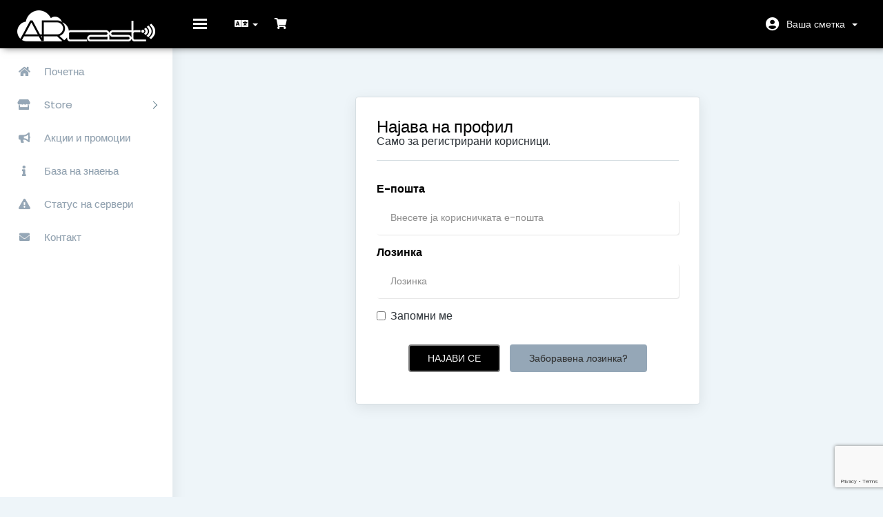

--- FILE ---
content_type: text/html; charset=utf-8
request_url: https://www.arcast.tv/gestion/clientarea.php?language=macedonian
body_size: 4140
content:
<html lang="en">
<head>
    <meta charset="utf-8"/>
    <meta http-equiv="X-UA-Compatible" content="IE=edge">
    <meta name="viewport" content="width=device-width, initial-scale=1">
    <title>Администрација - ARcast - Servicios Web y Streaming</title>

    <!-- Styling -->
<link href="https://fonts.googleapis.com/css?family=Poppins:300,400,500,600,700" rel="stylesheet">
<link href="/gestion/templates/arcast/css/all.min.css?v=6be9e0" rel="stylesheet">
<link href="/gestion/assets/css/fontawesome-all.min.css" rel="stylesheet">
<link href="/gestion/templates/arcast/css/custom.css" rel="stylesheet">
<link href="/gestion/templates/arcast/assets/css/overwrite.css" rel="stylesheet">
<link href="/gestion/templates/arcast/assets/css/color.css" rel="stylesheet">


<!-- HTML5 Shim and Respond.js IE8 support of HTML5 elements and media queries -->
<!-- WARNING: Respond.js doesn't work if you view the page via file:// -->
<!--[if lt IE 9]>
  <script src="https://oss.maxcdn.com/libs/html5shiv/3.7.0/html5shiv.js"></script>
  <script src="https://oss.maxcdn.com/libs/respond.js/1.4.2/respond.min.js"></script>

<![endif]-->
 
<script type="text/javascript">
    var csrfToken = '1701ceb1fb9f6e717504e4d652a15b70a3bd3ecc',
        markdownGuide = 'Markdown Guide',
        locale = 'en',
        saved = 'saved',
        saving = 'autosaving',
        whmcsBaseUrl = "/gestion",
            requiredText = 'Required',
            recaptchaSiteKey = "6LfHjAcsAAAAAI6VQMXVn6jkYIy13snq5S2Rqp3y";
</script>
<script src="/gestion/templates/arcast/js/scripts.min.js?v=6be9e0"></script>



    <script type="text/javascript">

var _gaq = _gaq || [];
_gaq.push(['_setAccount', 'UA-40323423-7']);
_gaq.push(['_trackPageview']);

(function() {
var ga = document.createElement('script'); ga.type = 'text/javascript'; ga.async = true;
ga.src = ('https:' == document.location.protocol ? 'https://ssl' : 'http://www') + '.google-analytics.com/ga.js';
var s = document.getElementsByTagName('script')[0]; s.parentNode.insertBefore(ga, s);
})();

</script>



</head>
<body data-phone-cc-input="1">



<nav class="navbar navbar-default no-margin">
    <!-- Brand and toggle get grouped for better mobile display -->
    <div class="navbar-header fixed-brand">
        <button type="button" class="navbar-toggle collapsed" data-toggle="collapse" id="menu-toggle">
            <span class="sr-only">Toggle navigation</span>
            <span class="icon-bar"></span>
            <span class="icon-bar"></span>
            <span class="icon-bar"></span>
        </button>
                    <a href="/gestion/index.php" class="logo"><img src="/gestion/assets/img/logo.png" alt="ARcast - Servicios Web y Streaming"></a>
            </div>

    <!-- navbar-header-->
    <div class="header_content_right " id="bs-example-navbar-collapse-1">

        <ul class="nav navbar-nav">
            <li class="active">
                <button class="navbar-toggle collapse in" data-toggle="collapse" id="menu-toggle-2">
                    <span class="sr-only">Toggle navigation</span>
                    <span class="icon-bar"></span>
                    <span class="icon-bar"></span>
                    <span class="icon-bar"></span>
                </button>
            </li>
        </ul>
        <ul class="top-nav pull-left"> 
                            <li>
                    <a href="#" class="choose-language" data-toggle="popover" id="languageChooser">
                        <i class="fas fa-language"></i>
                                                <b class="caret"></b>
                    </a>
                    <div id="languageChooserContent" class="hidden">
                        <ul>
                                                            <li>
                                    <a href="/gestion/clientarea.php?language=arabic">العربية</a>
                                </li>
                                                            <li>
                                    <a href="/gestion/clientarea.php?language=azerbaijani">Azerbaijani</a>
                                </li>
                                                            <li>
                                    <a href="/gestion/clientarea.php?language=catalan">Català</a>
                                </li>
                                                            <li>
                                    <a href="/gestion/clientarea.php?language=chinese">中文</a>
                                </li>
                                                            <li>
                                    <a href="/gestion/clientarea.php?language=croatian">Hrvatski</a>
                                </li>
                                                            <li>
                                    <a href="/gestion/clientarea.php?language=czech">Čeština</a>
                                </li>
                                                            <li>
                                    <a href="/gestion/clientarea.php?language=danish">Dansk</a>
                                </li>
                                                            <li>
                                    <a href="/gestion/clientarea.php?language=dutch">Nederlands</a>
                                </li>
                                                            <li>
                                    <a href="/gestion/clientarea.php?language=english">English</a>
                                </li>
                                                            <li>
                                    <a href="/gestion/clientarea.php?language=estonian">Estonian</a>
                                </li>
                                                            <li>
                                    <a href="/gestion/clientarea.php?language=farsi">Persian</a>
                                </li>
                                                            <li>
                                    <a href="/gestion/clientarea.php?language=french">Français</a>
                                </li>
                                                            <li>
                                    <a href="/gestion/clientarea.php?language=german">Deutsch</a>
                                </li>
                                                            <li>
                                    <a href="/gestion/clientarea.php?language=hebrew">עברית</a>
                                </li>
                                                            <li>
                                    <a href="/gestion/clientarea.php?language=hungarian">Magyar</a>
                                </li>
                                                            <li>
                                    <a href="/gestion/clientarea.php?language=italian">Italiano</a>
                                </li>
                                                            <li>
                                    <a href="/gestion/clientarea.php?language=macedonian">Macedonian</a>
                                </li>
                                                            <li>
                                    <a href="/gestion/clientarea.php?language=norwegian">Norwegian</a>
                                </li>
                                                            <li>
                                    <a href="/gestion/clientarea.php?language=portuguese-br">Português</a>
                                </li>
                                                            <li>
                                    <a href="/gestion/clientarea.php?language=portuguese-pt">Português</a>
                                </li>
                                                            <li>
                                    <a href="/gestion/clientarea.php?language=romanian">Română</a>
                                </li>
                                                            <li>
                                    <a href="/gestion/clientarea.php?language=russian">Русский</a>
                                </li>
                                                            <li>
                                    <a href="/gestion/clientarea.php?language=spanish">Español</a>
                                </li>
                                                            <li>
                                    <a href="/gestion/clientarea.php?language=swedish">Svenska</a>
                                </li>
                                                            <li>
                                    <a href="/gestion/clientarea.php?language=turkish">Türkçe</a>
                                </li>
                                                            <li>
                                    <a href="/gestion/clientarea.php?language=ukranian">Українська</a>
                                </li>
                                                    </ul>
                    </div>
                </li>
            
            
                        <li>
                <a href="/gestion/cart.php?a=view">
                    <i class="fas fa-shopping-cart"></i>
                                    </a>
            </li>
            </ul>
            <ul class="top-nav pull-right">
                <li menuItemName="Account"
        class="dropdown"
        id="Secondary_Navbar-Account">

        <a class="dropdown-toggle" data-toggle="dropdown" href="#"
           >
            




                        Ваша сметка
                        &nbsp;<b class="caret"></b>
        </a>
                    <ul class="dropdown-menu">
                                    <li menuItemName="Login"                        id="Secondary_Navbar-Account-Login">
                        <a href="/gestion/clientarea.php">
                                                        Најава на профил
                                                    </a>
                    </li>
                                    <li menuItemName="Divider" class="nav-divider"                        id="Secondary_Navbar-Account-Divider">
                        <a href="">
                                                        -----
                                                    </a>
                    </li>
                                    <li menuItemName="Forgot Password?"                        id="Secondary_Navbar-Account-Forgot_Password?">
                        <a href="/gestion/password/reset/begin">
                                                        Заборавена лозинка?
                                                    </a>
                    </li>
                            </ul>
            </li>


        </ul>


    </div>


    <!-- bs-example-navbar-collapse-1 -->
</nav>
<div id="wrapper">
    <!-- Sidebar -->
    <div id="sidebar-wrapper">
        <div class="collapse navbar-collapse" id="primary-nav">
            <ul class="nav navbar-nav">
                <li menuItemName="Home"
        class=""
        id="Primary_Navbar-Home">

        <a href="/gestion/index.php">
                            <span class="sidenav-icons"><i class="fas fa-home"></i></span>
            




                        Почетна
                        
        </a>
            </li>
    <li menuItemName="Store"
        class="dropdown"
        id="Primary_Navbar-Store">

        <a class="dropdown-toggle" data-toggle="dropdown" href="#"
           >
                            <span class="sidenav-icons"><i class="fas fa-store"></i></span>
            




                        Store
                        &nbsp;<b class="caret"></b>
        </a>
                    <ul class="dropdown-menu">
                                    <li menuItemName="Browse Products Services"                        id="Primary_Navbar-Store-Browse_Products_Services">
                        <a href="/gestion/cart.php">
                                                        Browse All
                                                    </a>
                    </li>
                                    <li menuItemName="Shop Divider 1" class="nav-divider"                        id="Primary_Navbar-Store-Shop_Divider_1">
                        <a href="">
                                                        -----
                                                    </a>
                    </li>
                                    <li menuItemName="WebHosting SSD"                        id="Primary_Navbar-Store-WebHosting_SSD">
                        <a href="/gestion/cart.php?gid=8">
                                                        WebHosting SSD
                                                    </a>
                    </li>
                                    <li menuItemName="Streaming Audio Radio"                        id="Primary_Navbar-Store-Streaming_Audio_Radio">
                        <a href="/gestion/cart.php?gid=9">
                                                        Streaming Audio Radio
                                                    </a>
                    </li>
                                    <li menuItemName="Streaming Video TV"                        id="Primary_Navbar-Store-Streaming_Video_TV">
                        <a href="/gestion/cart.php?gid=10">
                                                        Streaming Video TV
                                                    </a>
                    </li>
                                    <li menuItemName="Register a New Domain"                        id="Primary_Navbar-Store-Register_a_New_Domain">
                        <a href="/gestion/cart.php?a=add&domain=register">
                                                        Регистрација на домени
                                                    </a>
                    </li>
                                    <li menuItemName="Transfer a Domain to Us"                        id="Primary_Navbar-Store-Transfer_a_Domain_to_Us">
                        <a href="/gestion/cart.php?a=add&domain=transfer">
                                                        Трансфер на домени
                                                    </a>
                    </li>
                            </ul>
            </li>
    <li menuItemName="Announcements"
        class=""
        id="Primary_Navbar-Announcements">

        <a href="/gestion/announcements">
                            <span class="sidenav-icons"><i class="fas fa-bullhorn"></i></span>
            




                        Акции и промоции
                        
        </a>
            </li>
    <li menuItemName="Knowledgebase"
        class=""
        id="Primary_Navbar-Knowledgebase">

        <a href="/gestion/knowledgebase">
                            <span class="sidenav-icons"><i class="fas fa-info"></i></span>
            




                        База на знаења
                        
        </a>
            </li>
    <li menuItemName="Network Status"
        class=""
        id="Primary_Navbar-Network_Status">

        <a href="/gestion/serverstatus.php">
                            <span class="sidenav-icons"><i class="fas fa-exclamation-triangle"></i></span>
            




                        Статус на сервери
                        
        </a>
            </li>
    <li menuItemName="Contact Us"
        class=""
        id="Primary_Navbar-Contact_Us">

        <a href="/gestion/contact.php">
                            <span class="sidenav-icons"><i class="fas fa-envelope"></i></span>
            




                        Контакт
                        
        </a>
            </li>
            </ul>
        </div>
    </div>
    <!-- /#sidebar-wrapper -->
    <!-- Page Content -->
    <div id="page-content-wrapper">
        <div class="container-fluid xyz">

                    
                                        <section id="main-body">
                        <div class="container">
                            <div class="row">

                                                                <!-- Container for main page display content -->
                                <div class="col-xs-12 main-content">
                                    












<div class="logincontainer">

    <div class="header-lined">
    <h1>Најава на профил <small>Само за регистрирани корисници.</small></h1>
    </div>

    
    <div class="providerLinkingFeedback"></div>

    <div class="row">
        <div class="col-sm-12">

            <form method="post" action="https://www.arcast.tv/gestion/dologin.php" class="login-form" role="form">
<input type="hidden" name="token" value="1701ceb1fb9f6e717504e4d652a15b70a3bd3ecc" />
                <div class="form-group">
                    <label for="inputEmail">Е-пошта</label>
                    <input type="email" name="username" class="form-control" id="inputEmail" placeholder="Внесете ја корисничката е-пошта" autofocus>
                </div>

                <div class="form-group">
                    <label for="inputPassword">Лозинка</label>
                    <input type="password" name="password" class="form-control" id="inputPassword" placeholder="Лозинка" autocomplete="off" >
                </div>

                <div class="checkbox">
                    <label>
                        <input type="checkbox" name="rememberme" /> Запомни ме
                    </label>
                </div>

                                    <div class="text-center margin-bottom">
                            <div class="row">
        
        
            </div>
                    </div>
                
                <div align="center">
                    <input id="login" type="submit" class="btn btn-primary btn-recaptcha btn-recaptcha-invisible" value="НАЈАВИ СЕ" /> <a href="https://www.arcast.tv/gestion/pwreset.php" class="btn btn-default">Заборавена лозинка?</a>
                </div>
            </form>

        </div>
        <div class="col-sm-5 hidden">
                    </div>
    </div>
</div>



                </div><!-- /.main-content -->






                </section>

                </div>


</div>


                <section id="footer">
                    <a href="#" class="back-to-top"><i class="fas fa-chevron-up"></i></a>
                    <p>Copyright &copy; 2026 ARcast - Servicios Web y Streaming. All Rights Reserved.</p>
                </section>

                </div>


                <div id="fullpage-overlay" class="hidden">
                    <div class="outer-wrapper">
                        <div class="inner-wrapper">
                            <img src="/gestion/assets/img/overlay-spinner.svg">
                            <br>
                            <span class="msg"></span>
                        </div>
                    </div>
                </div>

<div class="modal system-modal fade" id="modalAjax" tabindex="-1" role="dialog" aria-hidden="true">
    <div class="modal-dialog">
        <div class="modal-content  panel-primary">
            <div class="modal-header panel-heading">
                <button type="button" class="close" data-dismiss="modal">
                    <span aria-hidden="true">&times;</span>
                    <span class="sr-only">Close</span>
                </button>
                <h4 class="modal-title"></h4>
            </div>
            <div class="modal-body panel-body">
                Вчитување...
            </div>
            <div class="modal-footer panel-footer">
                <div class="pull-left loader">
                    <i class="fas fa-circle-notch fa-spin"></i> Loading...
                </div>
                <button type="button" class="btn btn-default" data-dismiss="modal">
                    Close
                </button>
                <button type="button" class="btn btn-primary modal-submit">
                    Submit
                </button>
            </div>
        </div>
    </div>
</div>

                <script src="/gestion/templates/arcast/assets/js/custom.js"></script>
    <!-- UI jQuery (For Module #5 and #6) -->
	<script src="https://ajax.googleapis.com/ajax/libs/jqueryui/1.8.18/jquery-ui.js" type="text/javascript"></script>

                <form action="#" id="frmGeneratePassword" class="form-horizontal">
    <div class="modal fade" id="modalGeneratePassword">
        <div class="modal-dialog">
            <div class="modal-content panel-primary">
                <div class="modal-header panel-heading">
                    <button type="button" class="close" data-dismiss="modal" aria-label="Close"><span aria-hidden="true">&times;</span></button>
                    <h4 class="modal-title">
                        Generate Password
                    </h4>
                </div>
                <div class="modal-body">
                    <div class="alert alert-danger hidden" id="generatePwLengthError">
                        Please enter a number between 8 and 64 for the password length
                    </div>
                    <div class="form-group">
                        <label for="generatePwLength" class="col-sm-4 control-label">Password Length</label>
                        <div class="col-sm-8">
                            <input type="number" min="8" max="64" value="12" step="1" class="form-control input-inline input-inline-100" id="inputGeneratePasswordLength">
                        </div>
                    </div>
                    <div class="form-group">
                        <label for="generatePwOutput" class="col-sm-4 control-label">Generated Password</label>
                        <div class="col-sm-8">
                            <input type="text" class="form-control" id="inputGeneratePasswordOutput">
                        </div>
                    </div>
                    <div class="row">
                        <div class="col-sm-8 col-sm-offset-4">
                            <button type="submit" class="btn btn-default btn-sm">
                                <i class="fas fa-plus fa-fw"></i>
                                Generate new password
                            </button>
                            <button type="button" class="btn btn-default btn-sm copy-to-clipboard" data-clipboard-target="#inputGeneratePasswordOutput">
                                <img src="/gestion/assets/img/clippy.svg" alt="Copy to clipboard" width="15">
                                
                            </button>
                        </div>
                    </div>
                </div>
                <div class="modal-footer">
                    <button type="button" class="btn btn-default" data-dismiss="modal">
                        Close
                    </button>
                    <button type="button" class="btn btn-primary" id="btnGeneratePasswordInsert" data-clipboard-target="#inputGeneratePasswordOutput">
                        Copy to clipboard & Insert
                    </button>
                </div>
            </div>
        </div>
    </div>
</form>
<script type="text/javascript">
var $_Tawk_API={},$_Tawk_LoadStart=new Date();
(function(){
var s1=document.createElement("script"),s0=document.getElementsByTagName("script")[0];
s1.async=true;
s1.src='https://embed.tawk.to/5550c9b407c998234d5a57ac/default';
s1.charset='UTF-8';
s1.setAttribute('crossorigin','*');
s0.parentNode.insertBefore(s1,s0);
})();
</script>



</body>
</html>


--- FILE ---
content_type: text/html; charset=utf-8
request_url: https://www.google.com/recaptcha/api2/anchor?ar=1&k=6LfHjAcsAAAAAI6VQMXVn6jkYIy13snq5S2Rqp3y&co=aHR0cHM6Ly93d3cuYXJjYXN0LnR2OjQ0Mw..&hl=en&v=PoyoqOPhxBO7pBk68S4YbpHZ&size=invisible&anchor-ms=20000&execute-ms=30000&cb=l68bju79t2y7
body_size: 48530
content:
<!DOCTYPE HTML><html dir="ltr" lang="en"><head><meta http-equiv="Content-Type" content="text/html; charset=UTF-8">
<meta http-equiv="X-UA-Compatible" content="IE=edge">
<title>reCAPTCHA</title>
<style type="text/css">
/* cyrillic-ext */
@font-face {
  font-family: 'Roboto';
  font-style: normal;
  font-weight: 400;
  font-stretch: 100%;
  src: url(//fonts.gstatic.com/s/roboto/v48/KFO7CnqEu92Fr1ME7kSn66aGLdTylUAMa3GUBHMdazTgWw.woff2) format('woff2');
  unicode-range: U+0460-052F, U+1C80-1C8A, U+20B4, U+2DE0-2DFF, U+A640-A69F, U+FE2E-FE2F;
}
/* cyrillic */
@font-face {
  font-family: 'Roboto';
  font-style: normal;
  font-weight: 400;
  font-stretch: 100%;
  src: url(//fonts.gstatic.com/s/roboto/v48/KFO7CnqEu92Fr1ME7kSn66aGLdTylUAMa3iUBHMdazTgWw.woff2) format('woff2');
  unicode-range: U+0301, U+0400-045F, U+0490-0491, U+04B0-04B1, U+2116;
}
/* greek-ext */
@font-face {
  font-family: 'Roboto';
  font-style: normal;
  font-weight: 400;
  font-stretch: 100%;
  src: url(//fonts.gstatic.com/s/roboto/v48/KFO7CnqEu92Fr1ME7kSn66aGLdTylUAMa3CUBHMdazTgWw.woff2) format('woff2');
  unicode-range: U+1F00-1FFF;
}
/* greek */
@font-face {
  font-family: 'Roboto';
  font-style: normal;
  font-weight: 400;
  font-stretch: 100%;
  src: url(//fonts.gstatic.com/s/roboto/v48/KFO7CnqEu92Fr1ME7kSn66aGLdTylUAMa3-UBHMdazTgWw.woff2) format('woff2');
  unicode-range: U+0370-0377, U+037A-037F, U+0384-038A, U+038C, U+038E-03A1, U+03A3-03FF;
}
/* math */
@font-face {
  font-family: 'Roboto';
  font-style: normal;
  font-weight: 400;
  font-stretch: 100%;
  src: url(//fonts.gstatic.com/s/roboto/v48/KFO7CnqEu92Fr1ME7kSn66aGLdTylUAMawCUBHMdazTgWw.woff2) format('woff2');
  unicode-range: U+0302-0303, U+0305, U+0307-0308, U+0310, U+0312, U+0315, U+031A, U+0326-0327, U+032C, U+032F-0330, U+0332-0333, U+0338, U+033A, U+0346, U+034D, U+0391-03A1, U+03A3-03A9, U+03B1-03C9, U+03D1, U+03D5-03D6, U+03F0-03F1, U+03F4-03F5, U+2016-2017, U+2034-2038, U+203C, U+2040, U+2043, U+2047, U+2050, U+2057, U+205F, U+2070-2071, U+2074-208E, U+2090-209C, U+20D0-20DC, U+20E1, U+20E5-20EF, U+2100-2112, U+2114-2115, U+2117-2121, U+2123-214F, U+2190, U+2192, U+2194-21AE, U+21B0-21E5, U+21F1-21F2, U+21F4-2211, U+2213-2214, U+2216-22FF, U+2308-230B, U+2310, U+2319, U+231C-2321, U+2336-237A, U+237C, U+2395, U+239B-23B7, U+23D0, U+23DC-23E1, U+2474-2475, U+25AF, U+25B3, U+25B7, U+25BD, U+25C1, U+25CA, U+25CC, U+25FB, U+266D-266F, U+27C0-27FF, U+2900-2AFF, U+2B0E-2B11, U+2B30-2B4C, U+2BFE, U+3030, U+FF5B, U+FF5D, U+1D400-1D7FF, U+1EE00-1EEFF;
}
/* symbols */
@font-face {
  font-family: 'Roboto';
  font-style: normal;
  font-weight: 400;
  font-stretch: 100%;
  src: url(//fonts.gstatic.com/s/roboto/v48/KFO7CnqEu92Fr1ME7kSn66aGLdTylUAMaxKUBHMdazTgWw.woff2) format('woff2');
  unicode-range: U+0001-000C, U+000E-001F, U+007F-009F, U+20DD-20E0, U+20E2-20E4, U+2150-218F, U+2190, U+2192, U+2194-2199, U+21AF, U+21E6-21F0, U+21F3, U+2218-2219, U+2299, U+22C4-22C6, U+2300-243F, U+2440-244A, U+2460-24FF, U+25A0-27BF, U+2800-28FF, U+2921-2922, U+2981, U+29BF, U+29EB, U+2B00-2BFF, U+4DC0-4DFF, U+FFF9-FFFB, U+10140-1018E, U+10190-1019C, U+101A0, U+101D0-101FD, U+102E0-102FB, U+10E60-10E7E, U+1D2C0-1D2D3, U+1D2E0-1D37F, U+1F000-1F0FF, U+1F100-1F1AD, U+1F1E6-1F1FF, U+1F30D-1F30F, U+1F315, U+1F31C, U+1F31E, U+1F320-1F32C, U+1F336, U+1F378, U+1F37D, U+1F382, U+1F393-1F39F, U+1F3A7-1F3A8, U+1F3AC-1F3AF, U+1F3C2, U+1F3C4-1F3C6, U+1F3CA-1F3CE, U+1F3D4-1F3E0, U+1F3ED, U+1F3F1-1F3F3, U+1F3F5-1F3F7, U+1F408, U+1F415, U+1F41F, U+1F426, U+1F43F, U+1F441-1F442, U+1F444, U+1F446-1F449, U+1F44C-1F44E, U+1F453, U+1F46A, U+1F47D, U+1F4A3, U+1F4B0, U+1F4B3, U+1F4B9, U+1F4BB, U+1F4BF, U+1F4C8-1F4CB, U+1F4D6, U+1F4DA, U+1F4DF, U+1F4E3-1F4E6, U+1F4EA-1F4ED, U+1F4F7, U+1F4F9-1F4FB, U+1F4FD-1F4FE, U+1F503, U+1F507-1F50B, U+1F50D, U+1F512-1F513, U+1F53E-1F54A, U+1F54F-1F5FA, U+1F610, U+1F650-1F67F, U+1F687, U+1F68D, U+1F691, U+1F694, U+1F698, U+1F6AD, U+1F6B2, U+1F6B9-1F6BA, U+1F6BC, U+1F6C6-1F6CF, U+1F6D3-1F6D7, U+1F6E0-1F6EA, U+1F6F0-1F6F3, U+1F6F7-1F6FC, U+1F700-1F7FF, U+1F800-1F80B, U+1F810-1F847, U+1F850-1F859, U+1F860-1F887, U+1F890-1F8AD, U+1F8B0-1F8BB, U+1F8C0-1F8C1, U+1F900-1F90B, U+1F93B, U+1F946, U+1F984, U+1F996, U+1F9E9, U+1FA00-1FA6F, U+1FA70-1FA7C, U+1FA80-1FA89, U+1FA8F-1FAC6, U+1FACE-1FADC, U+1FADF-1FAE9, U+1FAF0-1FAF8, U+1FB00-1FBFF;
}
/* vietnamese */
@font-face {
  font-family: 'Roboto';
  font-style: normal;
  font-weight: 400;
  font-stretch: 100%;
  src: url(//fonts.gstatic.com/s/roboto/v48/KFO7CnqEu92Fr1ME7kSn66aGLdTylUAMa3OUBHMdazTgWw.woff2) format('woff2');
  unicode-range: U+0102-0103, U+0110-0111, U+0128-0129, U+0168-0169, U+01A0-01A1, U+01AF-01B0, U+0300-0301, U+0303-0304, U+0308-0309, U+0323, U+0329, U+1EA0-1EF9, U+20AB;
}
/* latin-ext */
@font-face {
  font-family: 'Roboto';
  font-style: normal;
  font-weight: 400;
  font-stretch: 100%;
  src: url(//fonts.gstatic.com/s/roboto/v48/KFO7CnqEu92Fr1ME7kSn66aGLdTylUAMa3KUBHMdazTgWw.woff2) format('woff2');
  unicode-range: U+0100-02BA, U+02BD-02C5, U+02C7-02CC, U+02CE-02D7, U+02DD-02FF, U+0304, U+0308, U+0329, U+1D00-1DBF, U+1E00-1E9F, U+1EF2-1EFF, U+2020, U+20A0-20AB, U+20AD-20C0, U+2113, U+2C60-2C7F, U+A720-A7FF;
}
/* latin */
@font-face {
  font-family: 'Roboto';
  font-style: normal;
  font-weight: 400;
  font-stretch: 100%;
  src: url(//fonts.gstatic.com/s/roboto/v48/KFO7CnqEu92Fr1ME7kSn66aGLdTylUAMa3yUBHMdazQ.woff2) format('woff2');
  unicode-range: U+0000-00FF, U+0131, U+0152-0153, U+02BB-02BC, U+02C6, U+02DA, U+02DC, U+0304, U+0308, U+0329, U+2000-206F, U+20AC, U+2122, U+2191, U+2193, U+2212, U+2215, U+FEFF, U+FFFD;
}
/* cyrillic-ext */
@font-face {
  font-family: 'Roboto';
  font-style: normal;
  font-weight: 500;
  font-stretch: 100%;
  src: url(//fonts.gstatic.com/s/roboto/v48/KFO7CnqEu92Fr1ME7kSn66aGLdTylUAMa3GUBHMdazTgWw.woff2) format('woff2');
  unicode-range: U+0460-052F, U+1C80-1C8A, U+20B4, U+2DE0-2DFF, U+A640-A69F, U+FE2E-FE2F;
}
/* cyrillic */
@font-face {
  font-family: 'Roboto';
  font-style: normal;
  font-weight: 500;
  font-stretch: 100%;
  src: url(//fonts.gstatic.com/s/roboto/v48/KFO7CnqEu92Fr1ME7kSn66aGLdTylUAMa3iUBHMdazTgWw.woff2) format('woff2');
  unicode-range: U+0301, U+0400-045F, U+0490-0491, U+04B0-04B1, U+2116;
}
/* greek-ext */
@font-face {
  font-family: 'Roboto';
  font-style: normal;
  font-weight: 500;
  font-stretch: 100%;
  src: url(//fonts.gstatic.com/s/roboto/v48/KFO7CnqEu92Fr1ME7kSn66aGLdTylUAMa3CUBHMdazTgWw.woff2) format('woff2');
  unicode-range: U+1F00-1FFF;
}
/* greek */
@font-face {
  font-family: 'Roboto';
  font-style: normal;
  font-weight: 500;
  font-stretch: 100%;
  src: url(//fonts.gstatic.com/s/roboto/v48/KFO7CnqEu92Fr1ME7kSn66aGLdTylUAMa3-UBHMdazTgWw.woff2) format('woff2');
  unicode-range: U+0370-0377, U+037A-037F, U+0384-038A, U+038C, U+038E-03A1, U+03A3-03FF;
}
/* math */
@font-face {
  font-family: 'Roboto';
  font-style: normal;
  font-weight: 500;
  font-stretch: 100%;
  src: url(//fonts.gstatic.com/s/roboto/v48/KFO7CnqEu92Fr1ME7kSn66aGLdTylUAMawCUBHMdazTgWw.woff2) format('woff2');
  unicode-range: U+0302-0303, U+0305, U+0307-0308, U+0310, U+0312, U+0315, U+031A, U+0326-0327, U+032C, U+032F-0330, U+0332-0333, U+0338, U+033A, U+0346, U+034D, U+0391-03A1, U+03A3-03A9, U+03B1-03C9, U+03D1, U+03D5-03D6, U+03F0-03F1, U+03F4-03F5, U+2016-2017, U+2034-2038, U+203C, U+2040, U+2043, U+2047, U+2050, U+2057, U+205F, U+2070-2071, U+2074-208E, U+2090-209C, U+20D0-20DC, U+20E1, U+20E5-20EF, U+2100-2112, U+2114-2115, U+2117-2121, U+2123-214F, U+2190, U+2192, U+2194-21AE, U+21B0-21E5, U+21F1-21F2, U+21F4-2211, U+2213-2214, U+2216-22FF, U+2308-230B, U+2310, U+2319, U+231C-2321, U+2336-237A, U+237C, U+2395, U+239B-23B7, U+23D0, U+23DC-23E1, U+2474-2475, U+25AF, U+25B3, U+25B7, U+25BD, U+25C1, U+25CA, U+25CC, U+25FB, U+266D-266F, U+27C0-27FF, U+2900-2AFF, U+2B0E-2B11, U+2B30-2B4C, U+2BFE, U+3030, U+FF5B, U+FF5D, U+1D400-1D7FF, U+1EE00-1EEFF;
}
/* symbols */
@font-face {
  font-family: 'Roboto';
  font-style: normal;
  font-weight: 500;
  font-stretch: 100%;
  src: url(//fonts.gstatic.com/s/roboto/v48/KFO7CnqEu92Fr1ME7kSn66aGLdTylUAMaxKUBHMdazTgWw.woff2) format('woff2');
  unicode-range: U+0001-000C, U+000E-001F, U+007F-009F, U+20DD-20E0, U+20E2-20E4, U+2150-218F, U+2190, U+2192, U+2194-2199, U+21AF, U+21E6-21F0, U+21F3, U+2218-2219, U+2299, U+22C4-22C6, U+2300-243F, U+2440-244A, U+2460-24FF, U+25A0-27BF, U+2800-28FF, U+2921-2922, U+2981, U+29BF, U+29EB, U+2B00-2BFF, U+4DC0-4DFF, U+FFF9-FFFB, U+10140-1018E, U+10190-1019C, U+101A0, U+101D0-101FD, U+102E0-102FB, U+10E60-10E7E, U+1D2C0-1D2D3, U+1D2E0-1D37F, U+1F000-1F0FF, U+1F100-1F1AD, U+1F1E6-1F1FF, U+1F30D-1F30F, U+1F315, U+1F31C, U+1F31E, U+1F320-1F32C, U+1F336, U+1F378, U+1F37D, U+1F382, U+1F393-1F39F, U+1F3A7-1F3A8, U+1F3AC-1F3AF, U+1F3C2, U+1F3C4-1F3C6, U+1F3CA-1F3CE, U+1F3D4-1F3E0, U+1F3ED, U+1F3F1-1F3F3, U+1F3F5-1F3F7, U+1F408, U+1F415, U+1F41F, U+1F426, U+1F43F, U+1F441-1F442, U+1F444, U+1F446-1F449, U+1F44C-1F44E, U+1F453, U+1F46A, U+1F47D, U+1F4A3, U+1F4B0, U+1F4B3, U+1F4B9, U+1F4BB, U+1F4BF, U+1F4C8-1F4CB, U+1F4D6, U+1F4DA, U+1F4DF, U+1F4E3-1F4E6, U+1F4EA-1F4ED, U+1F4F7, U+1F4F9-1F4FB, U+1F4FD-1F4FE, U+1F503, U+1F507-1F50B, U+1F50D, U+1F512-1F513, U+1F53E-1F54A, U+1F54F-1F5FA, U+1F610, U+1F650-1F67F, U+1F687, U+1F68D, U+1F691, U+1F694, U+1F698, U+1F6AD, U+1F6B2, U+1F6B9-1F6BA, U+1F6BC, U+1F6C6-1F6CF, U+1F6D3-1F6D7, U+1F6E0-1F6EA, U+1F6F0-1F6F3, U+1F6F7-1F6FC, U+1F700-1F7FF, U+1F800-1F80B, U+1F810-1F847, U+1F850-1F859, U+1F860-1F887, U+1F890-1F8AD, U+1F8B0-1F8BB, U+1F8C0-1F8C1, U+1F900-1F90B, U+1F93B, U+1F946, U+1F984, U+1F996, U+1F9E9, U+1FA00-1FA6F, U+1FA70-1FA7C, U+1FA80-1FA89, U+1FA8F-1FAC6, U+1FACE-1FADC, U+1FADF-1FAE9, U+1FAF0-1FAF8, U+1FB00-1FBFF;
}
/* vietnamese */
@font-face {
  font-family: 'Roboto';
  font-style: normal;
  font-weight: 500;
  font-stretch: 100%;
  src: url(//fonts.gstatic.com/s/roboto/v48/KFO7CnqEu92Fr1ME7kSn66aGLdTylUAMa3OUBHMdazTgWw.woff2) format('woff2');
  unicode-range: U+0102-0103, U+0110-0111, U+0128-0129, U+0168-0169, U+01A0-01A1, U+01AF-01B0, U+0300-0301, U+0303-0304, U+0308-0309, U+0323, U+0329, U+1EA0-1EF9, U+20AB;
}
/* latin-ext */
@font-face {
  font-family: 'Roboto';
  font-style: normal;
  font-weight: 500;
  font-stretch: 100%;
  src: url(//fonts.gstatic.com/s/roboto/v48/KFO7CnqEu92Fr1ME7kSn66aGLdTylUAMa3KUBHMdazTgWw.woff2) format('woff2');
  unicode-range: U+0100-02BA, U+02BD-02C5, U+02C7-02CC, U+02CE-02D7, U+02DD-02FF, U+0304, U+0308, U+0329, U+1D00-1DBF, U+1E00-1E9F, U+1EF2-1EFF, U+2020, U+20A0-20AB, U+20AD-20C0, U+2113, U+2C60-2C7F, U+A720-A7FF;
}
/* latin */
@font-face {
  font-family: 'Roboto';
  font-style: normal;
  font-weight: 500;
  font-stretch: 100%;
  src: url(//fonts.gstatic.com/s/roboto/v48/KFO7CnqEu92Fr1ME7kSn66aGLdTylUAMa3yUBHMdazQ.woff2) format('woff2');
  unicode-range: U+0000-00FF, U+0131, U+0152-0153, U+02BB-02BC, U+02C6, U+02DA, U+02DC, U+0304, U+0308, U+0329, U+2000-206F, U+20AC, U+2122, U+2191, U+2193, U+2212, U+2215, U+FEFF, U+FFFD;
}
/* cyrillic-ext */
@font-face {
  font-family: 'Roboto';
  font-style: normal;
  font-weight: 900;
  font-stretch: 100%;
  src: url(//fonts.gstatic.com/s/roboto/v48/KFO7CnqEu92Fr1ME7kSn66aGLdTylUAMa3GUBHMdazTgWw.woff2) format('woff2');
  unicode-range: U+0460-052F, U+1C80-1C8A, U+20B4, U+2DE0-2DFF, U+A640-A69F, U+FE2E-FE2F;
}
/* cyrillic */
@font-face {
  font-family: 'Roboto';
  font-style: normal;
  font-weight: 900;
  font-stretch: 100%;
  src: url(//fonts.gstatic.com/s/roboto/v48/KFO7CnqEu92Fr1ME7kSn66aGLdTylUAMa3iUBHMdazTgWw.woff2) format('woff2');
  unicode-range: U+0301, U+0400-045F, U+0490-0491, U+04B0-04B1, U+2116;
}
/* greek-ext */
@font-face {
  font-family: 'Roboto';
  font-style: normal;
  font-weight: 900;
  font-stretch: 100%;
  src: url(//fonts.gstatic.com/s/roboto/v48/KFO7CnqEu92Fr1ME7kSn66aGLdTylUAMa3CUBHMdazTgWw.woff2) format('woff2');
  unicode-range: U+1F00-1FFF;
}
/* greek */
@font-face {
  font-family: 'Roboto';
  font-style: normal;
  font-weight: 900;
  font-stretch: 100%;
  src: url(//fonts.gstatic.com/s/roboto/v48/KFO7CnqEu92Fr1ME7kSn66aGLdTylUAMa3-UBHMdazTgWw.woff2) format('woff2');
  unicode-range: U+0370-0377, U+037A-037F, U+0384-038A, U+038C, U+038E-03A1, U+03A3-03FF;
}
/* math */
@font-face {
  font-family: 'Roboto';
  font-style: normal;
  font-weight: 900;
  font-stretch: 100%;
  src: url(//fonts.gstatic.com/s/roboto/v48/KFO7CnqEu92Fr1ME7kSn66aGLdTylUAMawCUBHMdazTgWw.woff2) format('woff2');
  unicode-range: U+0302-0303, U+0305, U+0307-0308, U+0310, U+0312, U+0315, U+031A, U+0326-0327, U+032C, U+032F-0330, U+0332-0333, U+0338, U+033A, U+0346, U+034D, U+0391-03A1, U+03A3-03A9, U+03B1-03C9, U+03D1, U+03D5-03D6, U+03F0-03F1, U+03F4-03F5, U+2016-2017, U+2034-2038, U+203C, U+2040, U+2043, U+2047, U+2050, U+2057, U+205F, U+2070-2071, U+2074-208E, U+2090-209C, U+20D0-20DC, U+20E1, U+20E5-20EF, U+2100-2112, U+2114-2115, U+2117-2121, U+2123-214F, U+2190, U+2192, U+2194-21AE, U+21B0-21E5, U+21F1-21F2, U+21F4-2211, U+2213-2214, U+2216-22FF, U+2308-230B, U+2310, U+2319, U+231C-2321, U+2336-237A, U+237C, U+2395, U+239B-23B7, U+23D0, U+23DC-23E1, U+2474-2475, U+25AF, U+25B3, U+25B7, U+25BD, U+25C1, U+25CA, U+25CC, U+25FB, U+266D-266F, U+27C0-27FF, U+2900-2AFF, U+2B0E-2B11, U+2B30-2B4C, U+2BFE, U+3030, U+FF5B, U+FF5D, U+1D400-1D7FF, U+1EE00-1EEFF;
}
/* symbols */
@font-face {
  font-family: 'Roboto';
  font-style: normal;
  font-weight: 900;
  font-stretch: 100%;
  src: url(//fonts.gstatic.com/s/roboto/v48/KFO7CnqEu92Fr1ME7kSn66aGLdTylUAMaxKUBHMdazTgWw.woff2) format('woff2');
  unicode-range: U+0001-000C, U+000E-001F, U+007F-009F, U+20DD-20E0, U+20E2-20E4, U+2150-218F, U+2190, U+2192, U+2194-2199, U+21AF, U+21E6-21F0, U+21F3, U+2218-2219, U+2299, U+22C4-22C6, U+2300-243F, U+2440-244A, U+2460-24FF, U+25A0-27BF, U+2800-28FF, U+2921-2922, U+2981, U+29BF, U+29EB, U+2B00-2BFF, U+4DC0-4DFF, U+FFF9-FFFB, U+10140-1018E, U+10190-1019C, U+101A0, U+101D0-101FD, U+102E0-102FB, U+10E60-10E7E, U+1D2C0-1D2D3, U+1D2E0-1D37F, U+1F000-1F0FF, U+1F100-1F1AD, U+1F1E6-1F1FF, U+1F30D-1F30F, U+1F315, U+1F31C, U+1F31E, U+1F320-1F32C, U+1F336, U+1F378, U+1F37D, U+1F382, U+1F393-1F39F, U+1F3A7-1F3A8, U+1F3AC-1F3AF, U+1F3C2, U+1F3C4-1F3C6, U+1F3CA-1F3CE, U+1F3D4-1F3E0, U+1F3ED, U+1F3F1-1F3F3, U+1F3F5-1F3F7, U+1F408, U+1F415, U+1F41F, U+1F426, U+1F43F, U+1F441-1F442, U+1F444, U+1F446-1F449, U+1F44C-1F44E, U+1F453, U+1F46A, U+1F47D, U+1F4A3, U+1F4B0, U+1F4B3, U+1F4B9, U+1F4BB, U+1F4BF, U+1F4C8-1F4CB, U+1F4D6, U+1F4DA, U+1F4DF, U+1F4E3-1F4E6, U+1F4EA-1F4ED, U+1F4F7, U+1F4F9-1F4FB, U+1F4FD-1F4FE, U+1F503, U+1F507-1F50B, U+1F50D, U+1F512-1F513, U+1F53E-1F54A, U+1F54F-1F5FA, U+1F610, U+1F650-1F67F, U+1F687, U+1F68D, U+1F691, U+1F694, U+1F698, U+1F6AD, U+1F6B2, U+1F6B9-1F6BA, U+1F6BC, U+1F6C6-1F6CF, U+1F6D3-1F6D7, U+1F6E0-1F6EA, U+1F6F0-1F6F3, U+1F6F7-1F6FC, U+1F700-1F7FF, U+1F800-1F80B, U+1F810-1F847, U+1F850-1F859, U+1F860-1F887, U+1F890-1F8AD, U+1F8B0-1F8BB, U+1F8C0-1F8C1, U+1F900-1F90B, U+1F93B, U+1F946, U+1F984, U+1F996, U+1F9E9, U+1FA00-1FA6F, U+1FA70-1FA7C, U+1FA80-1FA89, U+1FA8F-1FAC6, U+1FACE-1FADC, U+1FADF-1FAE9, U+1FAF0-1FAF8, U+1FB00-1FBFF;
}
/* vietnamese */
@font-face {
  font-family: 'Roboto';
  font-style: normal;
  font-weight: 900;
  font-stretch: 100%;
  src: url(//fonts.gstatic.com/s/roboto/v48/KFO7CnqEu92Fr1ME7kSn66aGLdTylUAMa3OUBHMdazTgWw.woff2) format('woff2');
  unicode-range: U+0102-0103, U+0110-0111, U+0128-0129, U+0168-0169, U+01A0-01A1, U+01AF-01B0, U+0300-0301, U+0303-0304, U+0308-0309, U+0323, U+0329, U+1EA0-1EF9, U+20AB;
}
/* latin-ext */
@font-face {
  font-family: 'Roboto';
  font-style: normal;
  font-weight: 900;
  font-stretch: 100%;
  src: url(//fonts.gstatic.com/s/roboto/v48/KFO7CnqEu92Fr1ME7kSn66aGLdTylUAMa3KUBHMdazTgWw.woff2) format('woff2');
  unicode-range: U+0100-02BA, U+02BD-02C5, U+02C7-02CC, U+02CE-02D7, U+02DD-02FF, U+0304, U+0308, U+0329, U+1D00-1DBF, U+1E00-1E9F, U+1EF2-1EFF, U+2020, U+20A0-20AB, U+20AD-20C0, U+2113, U+2C60-2C7F, U+A720-A7FF;
}
/* latin */
@font-face {
  font-family: 'Roboto';
  font-style: normal;
  font-weight: 900;
  font-stretch: 100%;
  src: url(//fonts.gstatic.com/s/roboto/v48/KFO7CnqEu92Fr1ME7kSn66aGLdTylUAMa3yUBHMdazQ.woff2) format('woff2');
  unicode-range: U+0000-00FF, U+0131, U+0152-0153, U+02BB-02BC, U+02C6, U+02DA, U+02DC, U+0304, U+0308, U+0329, U+2000-206F, U+20AC, U+2122, U+2191, U+2193, U+2212, U+2215, U+FEFF, U+FFFD;
}

</style>
<link rel="stylesheet" type="text/css" href="https://www.gstatic.com/recaptcha/releases/PoyoqOPhxBO7pBk68S4YbpHZ/styles__ltr.css">
<script nonce="8ypyuEpCc7vKt3ID7OJR7g" type="text/javascript">window['__recaptcha_api'] = 'https://www.google.com/recaptcha/api2/';</script>
<script type="text/javascript" src="https://www.gstatic.com/recaptcha/releases/PoyoqOPhxBO7pBk68S4YbpHZ/recaptcha__en.js" nonce="8ypyuEpCc7vKt3ID7OJR7g">
      
    </script></head>
<body><div id="rc-anchor-alert" class="rc-anchor-alert"></div>
<input type="hidden" id="recaptcha-token" value="[base64]">
<script type="text/javascript" nonce="8ypyuEpCc7vKt3ID7OJR7g">
      recaptcha.anchor.Main.init("[\x22ainput\x22,[\x22bgdata\x22,\x22\x22,\[base64]/[base64]/[base64]/[base64]/[base64]/UltsKytdPUU6KEU8MjA0OD9SW2wrK109RT4+NnwxOTI6KChFJjY0NTEyKT09NTUyOTYmJk0rMTxjLmxlbmd0aCYmKGMuY2hhckNvZGVBdChNKzEpJjY0NTEyKT09NTYzMjA/[base64]/[base64]/[base64]/[base64]/[base64]/[base64]/[base64]\x22,\[base64]\\u003d\x22,\[base64]/wpXDqn/CtcKfw5Bhw6jCmMKzw5BBeMOawojCryzDjjjDt0pkfi/CqXMzSAI4wrFac8OwVBE9YAXDnsOrw599w5lww4jDrTnDiHjDosKIwrrCrcK5wrUpEMO8dsOZNUJKEsKmw6nCiDlWPVvDucKaV2TCucKTwqEdw7LCthvCtGbCol7CsUfChcOSRsKGTcOBN8OgGsK/LGchw404wo1uS8OMGcOOCCghworCpcK4wqDDohtUw50bw4HCnMKcwqomcMOOw5nCtA/Cg1jDkMKVw6tzQsKCwrYXw7jDs8Kwwo3CqgfCvCIJIcOewoR1aMKGCcKhcg9ySE1Hw5DDpcKJZVc4XsObwrgBw7YEw5EYAzBVSgskEcKAScOJwqrDnMKmwrvCq2vDscOzBcKpPsKvAcKjw4fDrcKMw7LCjhrCiS4GK09ga1HDhMOJZ8OtMsKDAcKuwpMyGWJCWk/ClR/CpXZowpzDlkNKZMKBwoTDmcKywpJfw6F3worDlcKvwqTClcOoMcKNw5/[base64]/DklHDt8Ohw7sJwoXDiMK9IgrDihQqwoLDogp4cDHDvMO6wokOw7nDhBR7CMKHw6pjwo/DiMKsw4PDn2EGw7fCrcKgwqxWwoBCDMOrw5vCt8KqAcODCsK8wpDCs8Kmw71Ww6DCjcKJw6JiZcK4WsOQcsOsw5zCum3CoMO5KyTDuH/Cnws6wqrCqcKAVsORwpo7wqsaHFI+wrghBcKkw54dA2ECwp4twprDkxvCs8KLPGwww7LChRY1AsOAwq/DiMOqwozCoCHDoMK6ehpuwpvDtl5bEsO6wrhwwonDrMOQwr1Jw4dDwrbCg28UTxvCmcOIMFZ0w5/Cj8KYGjBCwp3CiW7CoC4kbU7DqkEMEjzCm0fCviN4FmXCusOzw7HCnAjCgDQCQcOOw6sMPcOsw5gHw7XCpsOyDlJDwr7CpWrCgBfDqXPDlUEaZ8OdGsOgwpkdw6LDoz54wrDCnsKXw4fCrDHCpxN4CCLCrsOOw44uBW9lIcKiw6DDghXDhChrfR/DkMKgw4TChcOKdMOkw5/[base64]/wo9/wppFwpbCi8KwD8KicsKeIwrDrcKtS8KERhJJwqvDg8KewqLDhsK3w7HDh8Knw6V2woTDr8OlYsO3KMOew7VOwrEVwqkiAknDkMONLcOAw5oPwqdOwqY9Jwkaw4piw49aDMO1KntcwpDDl8O+w63Cu8KZSgfCpAXDuT7Du3/CgsKTHMOCMFLDsMOmFcOcw7hGMn3DoVDDgUTCmyofw7PCqjMww6/Dt8KTwq9cwpRgL1vDpsOOwpogOV4lLMKuwpvDrsOdFsOlI8OuwoY6GcKMw5TDtsKKUQF/w7fDswESfk4jw6XDgcKWC8O9RkrCjH9gw59uKGzCjcOEw71xJhZjAsOAwoQzU8KvFMKqwrREw7h3SBfCjnBYwqrClsKbGkgaw5I4woQbTMKSw53CmlvDmMOoQcOIwrzCriFyJjHDncOIwp/[base64]/Ct8K4w5EoEcKSKBp1w40IcsK3w4sww69AVcKHw4Rww7A8wq7ClsOJLgXDrBXCmsOfw4HClnl2NcKFwq7CrCgINizDmW0jw6kyE8O6w7RMWFLDjMKNVTZww7tSUcO/w67DisKvOcK4acKUw53DvcO9ehUQw6s5SsK6M8O9w7TDlHDCl8Obw5bCrjoRccOeLQXCrhsxw6JqaEJ+wrXCvV9Mw7HCucOZw4k/RcKcwozDgcK2PcKWwrHDv8OiwpzCpB/Cn3plZkTDlcKkERlCwpXDi8Kswpthw4vDv8OIwqTCqUkTYThNwp8Xw4XCsxEEwpUlw6cwwqvDh8O0fcObasOJwrbDqcKQw5vCriF5w6bDkMKOaRoEasK1YiTCoWvCqw3CrsK3eMKMw7fDgsKtU3TCqMKNw688ZcK3wpfDjnzClsKBKVDDvzPClyfDll/DiMOMw5wNw7LCrh7Cr1g9wpYuw4UHDcK/JcOLw7Bhwo5Iwp3CqVbDm2Edw4nDgwfCrQ/[base64]/CmcKFLmHCv8O8DMObw4odR2PChXxLbnLDtsKBR8OdwpwrwrNuLDVYwo3CpMKQQMOSw5lCwo/CocOnYcOgb3skwpAJRsKywobCij7CrMOCb8Ood1TDl3o0AMKTwoEcw5/[base64]/KkBTXMKiwoQUIMOpcsOzwoDCvcOswqzDujsMZcKJc8K/diHCjV5IwpkxwoA9esORworDn1nCiiYpQMKHFMO+wqo/TDUHHi13ccKgwqTDk3rDkMKfw47CoCIgeggXX0t1wr8Kwp/Dpnsrw5fDrzjCkhbDgsOPHcKnDMKuwrMaRmbDoMOyMnjDtMKDwpbDkjvCskQ4woLDvy8YwqjCvyrDlMO7wpFkwrrDr8KDw5Bqw5kmwp15w5ExJ8KMAsO2Om/Dj8OlKGIWJcO/wpItw6zDqW7CuBtqw4PCh8Oowp5JPMK8I3fDiMKuEsKYAHPDt2TDvsK9aQxVHRDDp8ORZV/[base64]/[base64]/[base64]/Cv2bCn8KZVMKawpjCgAVOwpHDjA1mVcKbL3A0w7ALw6pXw4QCwrl1W8KyLsOrWcOWZcO/MMOaw5jDvGbClm3CoMObwqnDpsKAcUvDhj4EwojCjsO2wqbCi8KjMAhswoxywrbDphINHsOYwoLCqjETwp50w4YwY8Omwo7DgEtHRmhrE8KGfsO+wrIHAsO8X3fDicKSM8OfCsOswqgMVMO/WcKsw4UUUB/CrRfDlBx6wpRtdFLDh8KbWcKcwpgRc8KdEMKaakTCqcOjYcKlw5nCpcKPFk8Xwrt6wo/DkzZMwpTDnxJPwp3Cr8KkA1lEMycIY8OePkHCgDJJUgp0MzbDsQ3CqsOPOU8mwoRAFsOPLcK+dMOFwqBtwrfDhE97P1/CoiNbVh5lw7xbThrCnMO2HVrCs29rwooxKA1Rw43Dp8OHw5/[base64]/Cg8OmVMOQS8OZw7xaRT8bwpzDoWnCicOfe8O8wp0vwrxyDcKkd8OBwrFhw5kWVUvDhD5tw6/[base64]/Dv8KJwqwLw6hQNWR1Z8K/[base64]/[base64]/Cu8Kqw63CvsONFMOmWTpVUcKuGzxTwq15woDDjTxRw5NRwqkxHT7DmcKxwqNrDcKcw4/CpWVsLMOhw4zCmCTCrgd0woghw4kIUcKSS2xuwprDu8OJTmRqw4hBw43CqiUfw7XDugVFaC3DrRgmSsKPwoHDlF9tJMOiUXd5DMKjYRQsw63CjMK/UBbDhcOawq3DnSgSwpTDrsONw4Qtw57DgcOsAMOXLwNxwqvCtCHCm3wEwqrDlTszwozDscK0V1AUFMOKIBlnTm/Dg8KxcsKswovDrMODRFI7wpFDA8KjV8OSAMKVCcO5D8OCwq/Dr8OCLmbClTMOw7vCucOkSMKkw58jw5rDjcOqexBMUcOXw6XCs8KAQxJvDcO8wotWw6PDgF7CgMO3wo5SVcKVa8OhHcKkwpDCkcO7Ukphw4o2w54twrDCpm/[base64]/w7vDhEdBW2zCkQwdaFMUJmTDiVPDkBTCqATCqMKRH8OGYcKREcKvIcOREXkWI0ZgJ8KISUwcw4XDjMOyYsKAw78tw74Jw5zDmsOJwowqwp7DgkrCnsOWB8KJwppxGC8TMxnCkCscLR7DmyDCkT4Ywq0/[base64]/DgMO6cMKtwo7CjC3CtD8dwrcuwoYmw4s8ByHCoSZXwpzCtsOSS8KQRH/DgcK0wo4fw4nDinZrwrJIPC/CnjfCgmVSwrsAw692w6x/M3fCrcKDwrAPFQo/WEgmPUVnUcKXWAoqwoBhwqrDtsKuwoNyKDBsw6MafyZxwprCuMObK2DDkk9EJMOhUl5+bsODw6nDhsO/wocyCsKbRHAWMMK/VcKdwq0XVsOcaTjChsKCwqbDh8OnN8OsFwvDisKzw6TCoTPCosKzw7FmwplTwq/DqsOMw6UPFSAtHMK/w5cow6/CplAEwqI9XsObw7AHwqQKHcOzSsKCw7LDocKFcsKmwrIOw7DDmcKNO1MnAcK0agLCgsO2wolJw6tnwrYYwrjDjsO5W8K5woPCicO1wrFiZXTDh8Oew6nCkcOIRyVGw6TDv8K5Jl7CocO/woHDosOmwrLCkcO8w4cIw7/Ch8KkX8OGWcOqBDXDn2zCmMKGf3LDhMOIwqnCsMOZM3YMM18Aw6x4wpdKw45pwr1VE33DlFfDlDHCvH8rc8O3ISgxwqUwwoDCgxjCq8KrwrdYScOjEwfDnR/Cq8KTVVDDnVDCuR8uacONX1kEZUvDmsO9w6IXwqEfWcO1w7vCvkzDgsOHw6Qow7rCgVLDvgYkYxLCiw0iU8KtF8KZJcOJUcOHOsOETFnDusKlYcOLw5/DkMKZEMKPw7tiKljCkVHDow3CvMOKwqxXBh7ChA3Dn2hwwqEGw65zw4cCaHtzwp8LGcOtw5lTwoZ6PE/CscOHw6HCmsO2wqIGVSfDqw0QOcOmW8ORw78JwrbDqsO5GcORw4XDiVXDvlPCjFLCp0TDgMKgF1/DoRhtGFDDgsOxw6TDl8KNwrzCgsO/w5jDgSFrTQ5vwrvDmjlvFHQ9HHlmWsKHw6jCrUIvwrnDnG5LwqB1F8KxWsO6w7HCnsOiWAfDg8KcDlpGwpjDl8OHfCgaw5tYS8OfwrvDiMODwp4dw6x9w4XCucKXJ8OrOHsHGcOwwrMzworDqsKWTMO6w6TDvWzDiMKmEMKPT8Klw7dHw5rDlmpLw4zDlMO/w5jDjETCs8Oka8K0CGhJMwMeeQFowpJdVcK2CsOUw6XCncOHw5HDhSzDi8KwEE/Cr1zCuMOiwqhkDhsZwqJ8w5YYw5PCscO1w4PDq8KLe8O4JlMhw5gxwpBuwodNw5HDhsOcfQvDqcKCYWTCrQvDrBjDusOuwrzCu8KeD8KsR8Oew7M3KMO6f8Kew40eR3nDtGLDusOzw4vDtF8cOcKiw5kbTCYyQT0pwq/CtVPChkcvKH/[base64]/LMOhw5JLc1/Dp8OPPcKFwo04woxDw5PDp8OkwpxJwqLDpMKTwr9ow4fDvMOtwqbCi8K/w75sIkfDjMOPNcOhwoXDo1tww7DDilZww4Maw5MFKsKFw60cw5Jdw7HCkiMewqPCscOkQHDCuiwKFx8Ew6NSN8KRawsYw6F0w6fDs8K8JsKcXMOPZTXDtcKPTTnCj8KLJkoYGMOHw5DDoRTDnlEkJcKhYlrCicKSSDExJsOZw5XDtMO5EEEjwq7DrR/Dt8K3wrDCo8OZwosUwobCthIkw59fwqRQw4EZcC/[base64]/DqhvDniBmF8OpwoBoGsKocELDrsKlwrFvwonDjsKbZzzCgMOTw4guw4txw43CuHN3fMK/CG9KY0fChsKqCxwhw4HDrcK9O8OSw7vCgjNVLcKQZMOBw5PCpHMAdGrCjRhpS8KnDcKew5BQAzTDkcOuCg18WRtVGWEYPMO2LEDDjAzDr18NwqfDk2pQw65Zwr/CpHbDljVXUX7CpsOSZ2DCj1Eow5nDvRLCv8OETMKTGwZlw5LDhFPCsGVEwrfCh8O3OcOPLMOjw5XDu8K3UktGEGDChcOrPx/DssKCHcKEDMOJRiPCtQNewoDDvnzCll7DsWc+wo3ClMOHwrXDrHgLWcOcwqJ8Hl0dwpYLw48qB8ONw7onwpA7F3Bgw4xiasKHwobDrcOdw6kkBcOUw6zDhMONwpY4DRnCqMKkb8OEMmzDiXomw7TDvhXCulVEwpbCssOFEMKLK3jCtMKywoUDc8OQw6/Dkw03wqkaY8OaTcOtw57DpsO3LsKiwrZ9E8OIfsOZTnRYw5TCvjjDkifCrRfDgW3DqzsnXjcYWHQowr/DjMO6w64gcsKPPcKQw7zDpS/[base64]/DgXB3DsKww77ClRrCmVTCvMKdSMKAwrwwJMKJBGJOw6ViAMOeLjFjwq/DkXUyWERUw6vDvG4awp03w4kHY2Qge8KNw55Pw6xCU8KNw5g/EMK9GMK5KirDlMOHayMRw6DCpcOBRwZEERLDrMOhw5pcEhQZwo8Rw6zDqsO6e8Oiw4s4w5PDlFHDl8O0wrnDhcOvcsO/csOFw5jDisKfQMKXQMKIwozDnGLDtWbCtERsEyjDrMOQwrnDjxHCu8OXwo1sw6XCvGQ7w7DCoiEEeMKdXXLDpEXDkRPDnznCkMKXwq0hXMKJeMOmCcKjO8Ouwq3Ct8K/wohpw619w7FGUVLDh2vDuMKGYsOHwpgFw7TDoUjDsMOGAHYBNMOSBsKxJXHCncOeNCAjFMOQwrZrOBbDqWxPwoQ6dcKROXQZwp/DtkvDrMO3wqY1IcOfwrXCjCkPw4NVScOJHR3Dg0DDm144ZAjCr8KAw5jDkyZfdmAJYMKWwrolwoZEw5bDgFAfeyrCtxnDi8KwRA3DpMOywqM1w6oWwoQWwqVGGsK9R2JRUMOKwrLClUQmw6LDsMOEwpRCVsOOAcOnw4VSwqPCry/[base64]/CsTd8w7nDoMOxwqbDhz3Dn8OIw6BpL2nDpndUw5x+enzCow3Dj8ODd3habsKPCcKkwpDDmUFlw5HCgzfDuRrDt8OUwphwcljCr8KUbxFpwogEwqExw6jCkMK+VRpMwpPCjMKWwqE/YXzDksO3w7PCh2xyw4nCi8KeYR9jXcOGDsOjw6XDkirDhMOww4bCrcOQIsOQGMKeSsKRwprDtGXDpDFCwrvCiBl5GWgtwqcYajA/wpDCiRXDscOmJcO5TcO+S8KVwqXCv8KoSMOhwobCn8KPfcORwq/Cg8KNCRbClXTCvXnDlEp7eBRHw5LDrSrDpMO5w4vCmcOQwoNQHMK2wrNmMTZywrZzwoRfwrvDm3kbwobCiTQ+H8OhwqPCjcKZYXfDlMO9NsOmNMKCNBsIbGvDqMKYWsKAwqJ3wqHCiEcswqgpw53CscK1Z0ROQR8Kw6TDsy/[base64]/DksOADsKJw5Rsa8KNW8KbTV0pBjjDghZqw4sXwrHDhsOzNMOZVsOzUUp1YD3DpSEBwovCrGjDry9YUkFow4t7QcOiwp52dT3CpsOeTsKFS8OyEsKMdXhCQV3DtVHDhMO3f8KjTcKuw6XCuxbCpcKIWgkrAFfCo8KOfRIKHEE2AsK/w4XDuyrCtGDDpxMPwrcsw7/DrgXClTtlVMOpw6rDnlvDu8K8EQzChC9AwrPDgMOBwqVKwrw6ecOPwo/[base64]/CmkDClcORw44dcmkCJMK1w7LClcKxwop/w4IHw6cGwr5Uwr82w7wNI8KjDEAaw7HCt8OCwobCjsKcZzkdwq/Cg8KVw5lGUgLCrsOYwrEwcsKWWj5IC8KuKndow6lwM8OYUQ5OR8Oewqh0OcOsGwDCsW1Ew59WwrfDqMOSwofCrE7CtcKzHsKxwq7ClcK5XXXDssKmwrbCphvCqCcaw5DDkjE5w7JgWhzDncK0wqDDm2TCr2nCvcKqwo1cwqVFwrUpwqc7w4DDqjI0U8O4KMOrwr/Ctw9Rwrl0wrUfc8OhwqjDgW/CqcK/CcKgTsOXwoHCiAnDvQlew4/[base64]/CsGLChMOew6/CoEFjJQbCoMKaw4tsc8Kqwodqwq/DiRHDqj82w50xw5sgwoPDojBlw5EBKsKoUzFYWA/DnsOhQi3DucO7wrJPwq1yw6/CicOuw7ZxVcO5w69GWyrDhsK+w4YtwpoHfcO1w4xEF8KLw4LCiknDujHCmMOFwo4DYF0kwrtdU8KhNHQDwrRNIMKxwqPDv1JpEcOdXsKeSMO4HMOeOHPDtUbDtsKFQsKPNEBAw5h1DSPDg8KOw60SSsKub8KRwpbDk17ClUrCrVlJAMKhEsK2wq/DlH/ClxRjWibDriBiw4ITw7RgwrXCmG7DgcOgEj/DlMKPw7FIBcOrwo3Dum3CgMKbwroJw6lQcsKIHMO2EcKXZMKxEMOfcRbCtErCocO8w6/DuALCrDkiw6UOO0HDiMKow77DosKjXUvDhz/CnMKrw6jDsCtnXcKSwohUw5/[base64]/DoCtdw5pFACEWwq8COcOhw53DgWQ7w6Q6F8O9wo7Ct8OtwoPDpF9yUSckFhjCisKLfDzDrz5ke8OPKsOHwoU0w7PDmsOqWxxJb8K7V8O7aMOuw5EZwpnDqsOENMKfa8OQwodrGhhGw5UqwptkZyUtNU3CrMK/[base64]/CkgMsfz0sPwcvJycQwrVrw7F3w7ImL8KnFsOMTkLCtixUMCbCn8OywoXDj8O/wpZ0esOSNEbClXHDkRNgw59eAsOpDyYxw61dwo7CqcOZwqRqKkkaw41rHlDDnsOtQHViOwpFfxV6Zzwsw6FCwrHCrwQZwp4Qw508wo4Ew6Q3w6g7wr0Sw7zDrAbCvTJPw6nCgF8SLicSXSo1wpc+OmNcCDTCgsO/wrzDv2LDtT/DhQrCmSRrBWMscMOawpLCsw1kRcKPw6Qfw7vCvcKAw5xlw6NaMcOSGsKHJRDDssKQw7twdMKowoV3w4HCmCjDvcOlfQnCtlYwQgrCucOXT8K1w4kyw6nDj8OHw5fCuMKGAMKDwrxHw77CphXDusOWw4nDuMK4wqJLwoB3fzdpwpw3NMOCBsO/wqkdw4/CucOyw4wbBTnCo8OQw43CpirDt8KmBcO3w6/DjcK0w6TDo8KnwrTDqm4HKW0iG8K1TRjDuyLCvkUTenxuVsO6w7HCjsK/OcKew5MsEcK1KMK/wrNywrlSesKpw5lTw53CmEQ/b0sawr7CkF/DucKrG1PCpcKvwrQBwpbCqV/DiBE9w5AnWcKPwqsMwq0hCEHDisKvw78Lw7zDtmPCpix0BHHDrsO5JSYcwpoCwoVqaBzDojvDvMKww7gDwqrDmmBiwrYjwppzZSTCp8Kdw4UOwpgWwpZ2w7BBw4g8wq47bg0VwrvCvA/DlcKywoLDhmc4AsKPwpDDq8K6b3UYCirCscKcfgzDpMO7asOpw7LCpwNjXMKQwpAcKsOVw7JeScK8KcKabGNrwrDDhMO5wq/Cq2UvwqBQwonCkiHCrMKbZF53w75Sw617JDLDtcOZRGHCow4iwpR2w7EfacOUQjwTw4vCjcKhNMKgw4Adw5RjLjwCZgfDo3ACP8OCbx3DmcOPXsK9VnMbMMOnAcOKw57DnjjDscOkwp8jw5YYEmp8w73Cixc7XsKLwo8SwqTCtMKwAmMww5/DkRJhwr7DuhwoBHPCtULDncOgTnZdw6rDu8Ksw5YrwqDDrn/Ch3XDvl/DsHp3HgbClMO1w65lMsKnHjILw7sywqxtwoPCsDxXBMOfw4XCn8K2worDoMOjZMKDNcOcIcOLbsK6PcKcw53CjcO2e8KZe0hwwpvCt8KfB8KhWsO3aDjDtQnCkcOWwpPDg8OPHTQTw4LCqsOfwp9Vw77Cq8OCwqbDr8K3LEnDjmHCpk/DpUDCi8KOCmnCllteWsOEw6g8H8OlYMOTw7sSw5bDi3fDmDIiw63CjcOwwpERHMKUIDcACcOnNH7Chh7DrsOcRCEhLsKfQWQYwqdiP03DiVdNKSvCv8KWwowHRX/DvEvChkjDrBk4w6kIwofDm8KBw5rCjcKuw77DpErCgcKjMEzCjMOYGMKTwowNFMKMcsOSw4s3w6wiCi/DuwvCjn8ia8OcQEDDmxTDp1lZbSY0wr4zw4Row4A0w5/CsjbDpsKfw7tQTMKnPR/[base64]/CrsKNGjzCq8KDwqnDqFTDkBnCosOnwo9Cw73Ct8O1K0HDsyTCsFTDrsOcwo/[base64]/Dk1zCq3FAwq0ZwrPCpn9jKGTDo2rCn8Kvw4Fdw5ZDJsKewprDsXzDucOPwqFZw4TDjcOjwrLCowbDrcKNw51GV8K7SnDDtcKWw7F4a3tsw4cHbsO6woHCo2fDisOSw5nCoxnCusO+VG/DrmjCnzTCtAgxG8KWZMKCVsKKVMKqw65NVsKQYVBnwqx+FsKsw77DojksHkV/W1M0wpHCo8Kow4IMK8OvADFJajpnIcK1J3QBCjMbIzJ9wrIuTcOXw6EEwrfClcOww793bTsWMMK0wpcmwpTDtcOEa8OEb8ODw4/ClMKtKXQowrnCvcORI8KwTcO5wqrCnMO1wplnb1lja8OYREhSZEl3w73CncK2eEBESGdBMsKjwotsw5hjw5sTwochw67Dq3Y0DcO4w68CWcOnwpfDrSQOw6jDpV3CsMKKYmTCs8OtSDYVw5dww4lew7xHWMKrcMO2OnnCjcK6FsKMfRcbfsOJwoQ5w49XNMK/[base64]/Dn2jDlcKmPMOrOnUCw75ia8O2dSoBwr/CvcKUX0zCjMKHAHp8S8KdCMKJH2fDl042w65uNFXDqQoRGXbChcKpEsOAw5vDsVUpw6s0w64TwqHDixYpwqDDtsOLw5B6wp7DrcKgw603DcOew4LDkjsdRMKSCcO9DS0cw7wNTWPChsKdWMONwqAmZ8KXBlzDrU3DtsKjwp/CocOjwrFLH8OxYsKlwoPCqcKaw5U+woDDlVLCu8O/wqc8b3hLOElUwqvDr8K3NsOGcMK/[base64]/DisO1w7xCRcObZnkSD2BXw5zCtcOxekrDgQ/[base64]/DksOyfsO8X8KpVcKfdWsQw5R2w4vDhV7Dkz7DrTU+OsOHwqN3CMOFwq10wqDDoGrDpW0cwrPDnsKow7XDlsOUE8O/wovDvcKlwrpQcMK4ahlLw4jCvMONwrDChCkoBTkSB8K3JkPCoMKDWX/[base64]/RQRQwrbDkmZgCwQ8wrJSNsOxw7YSEcKKw5gEw7sOA8OcwqLDtyVGwrPDskDCvMOCSj/DrsKZcMOrQcK9woTChMK6OF1Xw5TDgFooOcKzwptUbBHDsk0dw5lwYD9Iw6PDnltwwofCnMOwDsK1w73DnwTDoyUlw57DtH8vcxkAGV/CkBRFJcOqJhvDpsO2wqdsQh4xwqstwrwHVQvCq8K/WmBnFUgDwozDqsOrOg/[base64]/DhHjDv8O/KzrDg8K8SsKBD8KHY3jDksK/wozDt8KwPQ3CimfDkmQUw5nCgcK7w5LCnMKnwp9yRzbDo8K2wrd/FcOzw77DkyfCpMO5wobDoVV3RcO4wokgKcKIwrHCtD5dEUzDsEQBwqTDvMKbw5UpYh7CrFVQw7/[base64]/wrwjwqnCv8KzwoVmw6LCsHUwUCsMwpUKw6HDvS3CuUd/wpvCviBzMVfDpnVfwqHCsDHDhMOLQmF+BsOCw6/CrcOhw680NcKYw4bDiS3DuwvDjEEfw55FcBgKw4F0wolaw7xwNsKwXRfDtcOzYlXDkDDCvinDvsKabns4w5/CocKTXTbDvMOfH8KfwoVLQ8OZw5AfflNFBSciwofClsO7XcKYwrXDoMO4cMKaw6RKMsKEFVzCnTzDuy/[base64]/[base64]/Dm8OVS8OWV1LDnTvCjxLDiMOjw63Cr8OPwqXDrQI3woDDjMKoJcKAw6UOR8KTXsKew485BsK5wollVcKCw57Dlx1TOVzCgcO3bTlxwrBQw5DCpcK5J8OTwp56w7TCqcOyIlUhD8K3K8OmwqHCt3zCqsKkw6/CvMOtEMOuwoTDvMKVBynCv8KYDcOXw40tBxIhMsORw4teBcOLwo3CnwzDscKTWCjDlnXCscKKNcOkwqXDrcKdw44mw6cuw4EMw4YhwrXDhmdIw5bDosO5b2J3w6Q1wpsiw6MJw5QPJ8KiwqLDuwpyHMKpDsOFw4nDq8K/OwrChXPDmsOGFMKvIlnDvsOHwrvDrsO4YSTDsWc2wpopwonCulVSwrZtHFzDsMK7A8KJwp3CqxtwwpUjHGDCqBTCkSU+EcOkBR/DlB7DqkfDiMKbbsK6X23Dj8OsKQgRaMKrdFHCpMKqY8OIS8O+woVoaCPDisKjJsOiLcOnwozDmcK9wpbDrinCgAE+BsK8OzzDs8KswrdVwqPCicKawoHCmxACw6A8wpXCrkjDq39KFAtuSsO1w6DDmcOVP8KjXMKnRMKNZAdOfwczCsKWwqt0Zx/[base64]/Dt3PCrkjCpMOSHHrCgcKTDjEBwoLCkGvClcKYw4PDvjfCgAwOwqx4aMOVb3M7w5xxJgbCuMO8w6ldw69sdwnCqAVEwp5yw4XDiGvCosO1w54MBUPDmRrCtMO/PsK/[base64]/w6RjBTzChsO1wqTDjV8swqfDiV7Dg8Ogw7/Ctz7ChHXDnMKcw6FCAcOMPMKtw4tJfH3Dg2IpbMO4wpQswrzDiH7DnkzDr8ONwobDjkTCtMO5w7/DqsKBfXNNCcKzwpfCtMOqaWfDm3bCmcKhVWLCqcKZdcOmwoHDglbDv8ONw7TCkyJ/[base64]/DksKjwqHCkXRtwpNbw6/[base64]/CgWELZj7Ch0nDijlqwrnDosKAeDDDhgc8LsOlwq7DvGPDtsOwwrprwoxrKGwuBHl9w5TCg8Kpwo9BB0fDnB/DkcOOw4nDkDHDlcO5ICHDv8KwFcKaD8KZwpTCqU7CncKXw4XCrSTDlMOfw5vDmMOzw6tTw5kCSMOQchLCr8KYwqLCj0bDusOpw43Dpzs2IcO7w6jCl1TDtGfCisKNUEHDgSvDjcORUDfDhX9rccOFwqjDiVJsazfCg8OXw6M8ZgoQwojCjQfDlUFxCGs2w4/CthwuQGBhEAXCv0Jzw4zDv07CvWPDm8KgwqrDq1kfwpRvQsO/w5TDvcKcwoHDtEsIw6t0w4nDhcK6PXIdwoTDnMOfwq/CugzCocO1ICR+wo5aEBZIw6LChkpBw6tEw4FZQ8K/Qgcywq51dsO/w5ozccKZwo7DhsOywrI4w6bCicOhYMKSw7jDkcOsG8KRf8KMwoBLwrzDrSwWJmrCl08oXz3DhcODwojDscO7wr3CtMODwqnCsFdjw5nDhcKow7vDtGEXI8OAfgsJRmTDjjzDmxrCgsK9TcKlWDoSAsOvwplSSsKAacK2wqkuGMOPw4LDuMKmwqd/cXA+dE4Lwr3DtyYHNsKXenzDqcOIflfDlTfClMOFw5Iaw5PDisOOwroEecKkw6ZZwpHCp33Cq8OawpdIYMOEYDnDgcOLSlxqwqdRd0jDtMKWw5DDvMKNwqgOWsKKJmEFwrgKwqhEwoDDglMPGMOWw6nDkMOlw47CisKNw5/[base64]/CiTYVPkzDqMOgCxlvBsKOU8OZEicTJcKYwoYOw6pENmXCl009wq/DoClMb21Pw5fChMO4wqMCWw3DlMK+wrJiSDVxwrg7wpQgeMKXVyzDh8Oyw5vCqR49JsOfwqs6wqwdYsKdA8OMwrUiMkYFEMKSwrrCtCbCpC0/woFyw7HCv8K6w5xnQg3CkFB2w6oqwrbDr8K6Sh4rwovCtUY2JA8zw7fDgMKMacOvw5XDgcOtw67DucKvwqRwwqtHFlxgYcOVw7jDt1AdwpzDscKlScOEw6HDicKOw5HDt8KywoPCtMKbwqXCvEvDiTLCqcOPwopTJcKtwqgnLyXDiiINECvDlsO5SsK8bsOBw5/DsxNHIcKSEWnDlcKRV8O6wq9Lwpx9wrdbJcKHwoJJaMOGSBVGwrNXw4jDsj/[base64]/wrXDnmjDqMObaXnDgXYVORHDiMOww4fCt8KWcghgw5vDqsOTw6New5Y7w6BSJR/DnBPDh8KowpbDrcKQw7oDw5DCmAHCiiFAwr/[base64]/wpTCoWIHwp7CicK2wrfDt2nDhHfDtmPCuUECw5PCuUoUBsKufjLDkMOqRsOZw7nCpRsHUMK9NlrDuHvCvBBmwpFvw7rCin/DmVPDtwrCgUxPR8OXKMKjA8OcRmDDrcO/[base64]/QMOrw6TCkcOIwppFw7dBPMKTwoXCqsOGDsK5w4o0DMKcwoZrSxbDqjLDtcOrX8OsdMOywpfDkhIpbcOud8Odw7tuw5J/w6xTw7pydMKadzfCk0w9w5EmGXdSKkfDm8KAwqhNWMOvw6vCuMKPw45IBDNDa8K/[base64]/[base64]/DuMOfacOTwrTCijoqw64tw6ZJwoLCpWbDg8OVWMOLW8K/aMOQO8OeGcOaw6HCtm/DlMOCw4bDvmvCrEzCqRPCnAnDpcOowqp2CMOCBsKZB8KNw68nw7hDwrNXw51pw6Ndwp00A1V6I8Kiwrwfw7rCpSIwPApew6nCjFJ+w7MVw75NwqLCt8OawqnCtCJ4w6IpCMKVLcOQa8KkT8KyaXzDkjxleFtLwq/CmsOwX8O2HRTDhcKIVsO+w4pfw4PCtSfCjcOYw4LCrz3CvsK8woTDvmbDh3bCrMOew7LDu8K9BcKEHMKdw5cuPMK4wr1Xw7bCv8KAC8O/wqzDtg5qw6bDvj81w6tNwrXCsDIlwrfDl8O1wq4AE8KlccO4aw/ClRYEEVN2OMO/TcOgw64NLBLDrQLCsCjDrcOLwqvCiiFCwrXCqXzCmBPDqsKkFcO1LsK0wrbDtsKsWsKAw6jDjcKAA8KiwrBswqAxXcKQcMKOBMOyw4Q2B3bChcO0wqnCtWRzUFvDlsKuaMOtwolQEsKBw7XDisKTwovCs8KgwoXCux3CpMK7GcKlIsK/e8OPwoseL8Ohwpguw6FIw4U1WV3DnMKScMOjBRLDpMKuw6LCnnYJwp97cGIDwq/[base64]/CtcKKwrwKw47DmMK/w4XCnsKiw5guwp/CimF9w5zDk8K8w4/Do8O8w43DmWUPwq5qw5nDqcOQwpLDl0nClcO6w7AVS3xAEGLDiCtVexLDqinDjgpEVcK9wqzDvTPCtlxEDcKHw55OBsKQHAbCkMKXwqtvDcOVAArCs8OVwofDhsOYwpDCgFHCpBcXFwcPw57CqMK5MsKIRXZxFcK/w7R0w5TCnsOrwo7Dm8O7wo/[base64]/DuMOyfmYBHgsmcVYoc8K7w4dYN0gBcsO6KsO0BcObwpEfVlcmbCdjwoXCp8OuQAI0JW/[base64]/w5DDoMOkLWTDnUUobXrDpcO7wr/DqsOUwoFuVcOkYcKgwotNKA0fccOhwo0kw5lxElw7AmoUc8Onwow1cxBTT3bCvcK5A8OhwovDnETDoMKxYx/CsgrCq2FVaMOjw4M1w6/ChsK6wqgqw7lrw4QYLUoHcF1fOnvCmsKYTsOMeiFjUsOfw6cYHMOWwqVyesOSLCNOw5V0IMOvwrLCicOzbwB/[base64]/DunUNw5hXPsKuPMK7GsK9w5Bnw4bDsjwDwrx6w7HDosKQw5sZw4BnwqbDrcKtZjEIw7BHKsKrSMOTQcOcXgTDrQ5HfsOJwpvDisONwpQ4woAkwqR8wodKwrwcWXvDqQdVYj7CgcKuw6MGF8OLwqYlw4XCiBjCuwB/w5vCvcK/[base64]/Dtlhcw53Dtl1cw44EcX1Ff8KvTsKqNMOfwoTCu8KIwqDCgcKSX3Yyw7UaOMOvwqrCpi05ZsOlVcOWdcODwrnCk8OAw6LDtlkUSMKfMMKjHXQMwqfCgcOjEMK/a8K5bjY+wrXCjHMvBDEZwo7CtSrCuMKGw6rDk0/CgsOvGmXCuMKYFMOgworClGs+ccKvK8KCY8KvG8K4w6PDgQ7DpcKWOHtTwrIpLsKXJnAdCsKrCMO6w7fDr8Krw7zCkMKmI8OAXEJhw7zDkcK5w5gyw4fDu0rDlcK4wqvDsnTDiknDgEt3wqLCsVspw5/ChRbChm5Lw7HCp3DDmsOdCHrCucO1w7R4McOtY0UyHcKFwrN8w5PDh8KWw5XCjx9dR8O5w5jDnsKMwqJmwpo1ccKdSGbDu0fDg8KPwo7CpMK6w5JVwrzDgkDCsDjCk8K/w55nYVlIc0DCj3DCgBrCtMKnwoDCjcO+AcO6M8OcwpcVI8K0woBewpZWwp9fwpp7JMO+wpzCsTzClMKnMWgePcOFwojDow5lwpN1aMKxN8OBRB/Cg1BdKH7ClDVuw7QBP8KeU8KOw7vDp0nDhh3CvsK9KsOGw7XCszzCs1bDvhDDuhZ0CsKQwofCoTM9wpNqw47CoQR/LXYQGiMNwqjDsyfDicO/dwjCtcOmaARgwpoIwrRWwq9twrLDoHA4w6fDmD3CncO9AmvCsjxXwpTCui8tF1XCuzcMVcONZnTCtVMSw7zDmcKEwpkba3bCtlUXYMK4UcOzw5fDvVHCp07DjsOhW8KKwpHCqsOlw75MLT/DscK4asKyw6RDAMOcw48ywpjCrsKsA8K5w6Inw7A5YcO3JFbCk8KtwodNw7PDucK8w5nDtsKoIA/DvcOUJxXCow3CohPDjsO+w5A0f8KyC0hfAzFKAR49w4fCtwwWw4zDsTnDjMO8w59Bw6TCj29LeyLDl1s3NVzDiC4fw6IcGxXCkMOPwqnCm2tRwq5Lw4/[base64]/[base64]/[base64]/[base64]/w592wqfDjcOOIxvDqHLCqsKCwrJyw7rDhcOfe8ONMRjDqMONElHDi8KFwr/Cp8Kuwo18w5rCgMKmasKwDsKjcX/Dj8O6dsKpw5A2Zxhcw5DDpsOeLk03HsOXw4oJwoHCrcO3AMO4w40Xw5QdbmFVw55xw5BtMz5uw7Y1wrbCucKlwp3Dj8ONU0TCoHfDn8OWw58EwoFJwpkfw79Ew4Fxwp/[base64]/[base64]/[base64]/[base64]\x22],null,[\x22conf\x22,null,\x226LfHjAcsAAAAAI6VQMXVn6jkYIy13snq5S2Rqp3y\x22,0,null,null,null,1,[21,125,63,73,95,87,41,43,42,83,102,105,109,121],[1017145,246],0,null,null,null,null,0,null,0,null,700,1,null,0,\[base64]/76lBhnEnQkZnOKMAhnM8xEZ\x22,0,0,null,null,1,null,0,0,null,null,null,0],\x22https://www.arcast.tv:443\x22,null,[3,1,1],null,null,null,1,3600,[\x22https://www.google.com/intl/en/policies/privacy/\x22,\x22https://www.google.com/intl/en/policies/terms/\x22],\x22TCbKPvUAwzmLxfEN/dmrHp7inGAqpLmLOL6u0v2zaLE\\u003d\x22,1,0,null,1,1769320163560,0,0,[85],null,[174],\x22RC-Ul-FsexqYanaSg\x22,null,null,null,null,null,\x220dAFcWeA7HEeKwxlPFf8NOY_99R1sSjWMKuHgae6Yb4xY-1ksrds1sumyDMNr1VYloUpIpgZid-5fAr9UPngheZ2o36-meacYLdQ\x22,1769402963283]");
    </script></body></html>

--- FILE ---
content_type: text/css
request_url: https://www.arcast.tv/gestion/templates/arcast/assets/css/overwrite.css
body_size: 5819
content:

body{background-color:#eef5f9;font-family:"Poppins", sans-serif;color:#777;font-size:16px;-webkit-tap-highlight-color: rgba(0,0,0,0);
    -webkit-font-smoothing: antialiased;
    -moz-osx-font-smoothing: grayscale;
    -webkit-text-stroke: 0.45px rgba(0, 0, 0, 0.1);
    -webkit-text-size-adjust: 100%;}
button,input,select,textarea{font-family:"Poppins", sans-serif}
h1,h2,h3,h4,h5,h6{color:#31373d;font-family:"Poppins", sans-serif}
.nav-pills > li > a{border-radius:0}
.btn:focus{outline-width:0!important}
.padding_lr30{padding:0 30px}
#wrapper{padding-left:0;-webkit-transition:all .5s ease;-moz-transition:all .5s ease;-o-transition:all .5s ease;transition:all .5s ease}
#wrapper.toggled{padding-left:250px;overflow:hidden}
#sidebar-wrapper{z-index:1;position:absolute;left:250px;width:0;height:100%;margin-left:-250px;overflow-y:auto;-webkit-transition:all .5s ease;-moz-transition:all .5s ease;-o-transition:all .5s ease;transition:all .5s ease;padding-top:70px;padding-left:10px;padding-right:15px;box-shadow:1px 0px 20px rgba(0, 0, 0, 0.08)}

.client-home-panels .btn,.logincontainer .btn.btn-default{border:2px solid!important;}

#wrapper.toggled #sidebar-wrapper{width:250px}
#page-content-wrapper{position:absolute;padding:15px;width:100%;overflow:hidden}
.xyz{min-width:360px}
#wrapper.toggled #page-content-wrapper{position:relative;margin-right:0}
.fixed-brand{width:auto}
.sidebar-nav{position:absolute;top:0;width:250px;margin:0;padding:0;list-style:none;margin-top:2px}
.sidebar-nav li{text-indent:15px;line-height:40px}
.sidebar-nav li a{display:block;text-decoration:none;}
.sidebar-nav li a:hover{text-decoration:none;background:rgba(255,255,255,0.2);border-left:red 2px solid}
.sidebar-nav li a:active,.sidebar-nav li a:focus{text-decoration:none}
.sidebar-nav > .sidebar-brand{height:65px;font-size:18px;line-height:60px}
.sidebar-nav > .sidebar-brand a:hover{background:none}
.no-margin{margin:0}
.announcement-single .title{font-size:18px;font-weight:500;margin-bottom:10px;display:block}
.announcement-single p{font-size:14px;}

.resset_btnouter{margin-top:30px;}
.resset_btnouter a{display:inline-block;border-radius:4px;color:#ffffff;background-color:#3f51b5;padding:10px;margin:0 1px}
.resset_btnouter #exportCSSBtn_Content{width:100%;height:150px;margin-bottom:10px;}
.fs-results{padding-left:20px;}
.fs-results li{font-size:16px;color:#31373d}
#fontSelect-undefined a span{display:inline-block;font-size: 16px;
    padding: 10px;
    background-color: #eeeeee;
    margin-bottom: 20px;
    border-radius: 4px;
    color: #000;
    width:100%;
    position:relative;
}
#fontSelect-undefined a span:after{content:"\f107";color:#000;position:absolute;right:0;font-family:"Font Awesome 5 pro";font-size:12px;right:10px;top:13px;}

.navbar-default{border:none;height:70px;width:100%;float:left;-webkit-box-shadow: 5px 0px 10px rgba(0, 0, 0, 0.5);
    box-shadow: 5px 0px 10px rgba(0, 0, 0, 0.5);border-radius:0;position:relative;z-index:2}
.navbar-default .navbar-header{background:rgba(0, 0, 0, 0.05)}
.navbar-default .logo{display:block;font-size:24px;line-height:70px;text-transform:uppercase;padding:0 20px;cursor:pointer;font-weight:500;text-decoration:none;letter-spacing:4px;text-align:center}
.navbar-default .logo:hover{text-decoration:none}
.navbar-default .navbar-toggle:hover .icon-bar{background-color:rgba(255, 255, 255, 0.8);}
.header_content_right{float:left;width:calc(100% - 250px);padding:0 0 0 30px}
.header_content_right .navbar-toggle{margin:0;border:none;padding:27px 0 28px;background-color:transparent}
.header_content_right .navbar-toggle:hover,.header_content_right .navbar-toggle:focus{background-color:transparent}
.navbar-toggle .icon-bar{width:20px;height:3px;border-radius:0}
.navbar-toggle .icon-bar+.icon-bar{margin-top:3px}
.header_content_right .top-nav{margin:0}
.header_content_right .top-nav.pull-left{margin-left:30px}
.header_content_right .top-nav #Secondary_Navbar-Account{margin-left:20px}
.header_content_right .top-nav #Secondary_Navbar-Account > a{background:rgba(0, 0, 0, 0.05);padding:0 30px 0 60px;line-height:70px;position:relative;font-size:14px;min-width:200px}
.header_content_right .top-nav #Secondary_Navbar-Account > a:before{content:"\f2bd";position:absolute;left:30px;top:0;height:20px;width:20px;font-family:'Font Awesome 5 Pro';font-weight:900;font-size:20px}
.header_content_right .top-nav #Secondary_Navbar-Account .dropdown-menu{left:auto;right:0;border-radius:0 0 4px 4px;border:none;padding:20px 0;min-width:200px;margin:0;box-shadow:1px 1px 1px rgba(0,0,0,.1)}
.panel-sidebar a.list-group-item{z-index:0}
.header_content_right .top-nav #Secondary_Navbar-Account .dropdown-menu li a{font-size:14px;padding:10px 30px;position:relative;float:left;width:100%}
.header_content_right .top-nav #Secondary_Navbar-Account .dropdown-menu li a:hover,.header_content_right .top-nav #Secondary_Navbar-Account .dropdown-menu li a:active,.header_content_right .top-nav #Secondary_Navbar-Account .dropdown-menu li a:focus{background-color:transparent;}
.header_content_right .top-nav #Secondary_Navbar-Account .dropdown-menu li a:before,.header_content_right .top-nav #Secondary_Navbar-Account .dropdown-menu li a:after{content:'';position:absolute;transition:transform .5s ease}
.toggled-2 #sidebar-wrapper{padding-left:0}
#wrapper.toggled-2 #sidebar-wrapper:hover{padding-left:10px}
.promos_tld_box .popular_domain_box{box-shadow:0 0 10px rgba(0,0,0,.1)}

.header_content_right .top-nav > li > a{padding:0 10px;line-height:70px;}
.header_content_right .top-nav > li > a:hover{color:rgba(255, 255, 255, 0.8)}
.header_content_right .top-nav li a .fas{font-size:16px}
.header_content_right .top-nav > li > a#accountNotifications .label-info{position:absolute;top:7px;left:20px;border-radius:4px;padding:0 5px;line-height:14px;font-size:10px}
#page-content-wrapper > .container-fluid{padding:0}
section#main-body{background-color:transparent;padding:0}
section#footer{padding:0 30px 0 280px;margin:0;height:70px;position:absolute;bottom:0;width:100%;-webkit-transition:all .5s ease;-moz-transition:all .5s ease;-o-transition:all .5s ease;transition:all .5s ease;left:0;-webkit-box-shadow: 0px 5px 20px rgba(0, 0, 0, 0.08);
    box-shadow: 0px 5px 20px rgba(0, 0, 0, 0.08);}
section#footer.footer_margin{padding-left:80px}
section#footer p,section#footer a{line-height:70px}
#sidebar-wrapper .collapse ul,#sidebar-wrapper .collapse{width:100%;float:left;box-shadow:none;border:none}
#sidebar-wrapper .collapse.navbar-collapse{padding:0}
#sidebar-wrapper .collapse > ul{margin-top:10px}
#sidebar-wrapper .collapse > ul > li{width:230px}
#sidebar-wrapper .collapse > ul > li > a{font-size:15px;font-weight:400;padding:14px 0;border-radius:4px;display:block;position:relative}

#sidebar-wrapper .collapse > ul > li > a .caret{position: absolute;
    content: '';
    width: .55em;
    height: .55em;
    border-width:1px 0 0 1px;
    border-style: solid;
    right: 1em;
    -webkit-transform: rotate(135deg) translate(0, -70%);
    -ms-transform: rotate(135deg) translate(0, -70%);
    -o-transform: rotate(135deg) translate(0, -70%);
    transform: rotate(135deg) translate(0, -70%);
    -webkit-transform-origin: top;
    -ms-transform-origin: top;
    -o-transform-origin: top;
    transform-origin: top;
    top: 47%;
    -webkit-transition: all .3s ease-out;
    -o-transition: all .3s ease-out;
    transition: all .3s ease-out;}

#sidebar-wrapper .collapse > ul > li.open > a .caret{-webkit-transform: rotate(225deg) translate(0, -70%);
    -ms-transform: rotate(225deg) translate(0, -70%);
    -o-transform: rotate(225deg) translate(0, -70%);
    transform: rotate(225deg) translate(0, -70%);}

#sidebar-wrapper .sidenav-icons{width:50px;text-align:center;display:inline-block}
#sidebar-wrapper .collapse ul > li a .fa{font-size:16px}
#sidebar-wrapper .collapse ul li.dropdown .dropdown-menu{position:relative;padding:20px;border-radius:0}
#sidebar-wrapper .collapse ul li.dropdown .dropdown-menu li a{font-size:15px;line-height:30px;float:left;padding:8px 0}
.nav-divider{display:none}
#sidebar-wrapper .nav .open>a{-webkit-box-shadow:0 0 10px rgba(0, 0, 0, 0.2);box-shadow:0 0 10px rgba(0, 0, 0, 0.2);}

#sidebar-wrapper .collapse ul > li > .dropdown-menu a:hover,#sidebar-wrapper .collapse ul > li > .dropdown-menu a:active,#sidebar-wrapper .collapse ul > li .dropdown-menu > a:focus{background-color:transparent;}
#sidebar-wrapper .collapse ul > li > .dropdown-menu li > a{position:relative}
#sidebar-wrapper .collapse ul > li > .dropdown-menu li > a:before,#sidebar-wrapper .collapse ul > li .dropdown-menu > li > a:after{content:'';position:absolute;transition:transform .5s ease}
#sidebar-wrapper .collapse ul > li > .dropdown-menu li > a:hover:before{transform:scaleX(1)}
#main-body > .container{width:100%;padding:0}
.tiles .tile{-webkit-box-shadow:0px 5px 20px rgba(0, 0, 0, 0.08);box-shadow:0px 5px 20px rgba(0, 0, 0, 0.08);}
.tile .icon{font-size:30px;color:rgba(255,255,255,.2);top:30px;right:30px;width:60px;height:60px;border-radius:100%;overflow:hidden}
.tile .icon i:before{position:absolute;top:15px;left:0;right:0;text-align:center;margin:0 auto}
.tiles .tile{padding:30px 20px;border-radius:4px;transition:.2s ease-in-out}
.tile .stat{margin-top:0;}
.tile .title{font-weight:500}
div.header-lined{padding:20px;margin-bottom:30px;-webkit-box-shadow: 0px 5px 20px rgba(0, 0, 0, 0.08);box-shadow: 0px 5px 20px rgba(0, 0, 0, 0.08);}
div.header-lined h1{font-size:24px;border-bottom:none;margin-bottom:0;font-family:"Poppins",sans-serif;}
div.header-lined .breadcrumb li{text-transform:uppercase}
div.header-lined .breadcrumb{margin:0;padding:0;margin-bottom:5px}
.tiles{margin:0 0 40px}
.home-kb-search{margin-bottom:30px}
.home-kb-search .fas{margin-top:-44px;font-size:20px;margin-left:30px}
.home-kb-search > .form-control{height:70px;width:100%;border-radius:4px;padding-left:60px;-webkit-box-shadow: 0px 5px 20px rgba(0, 0, 0, 0.08);box-shadow: 0px 5px 20px rgba(0, 0, 0, 0.08);}

.home-kb-search i{margin-top:-40px}
.client-home-panels .panel.panel-default{float:left;width:100%;border-top:none;padding:20px 30px;border-radius:4px;margin-bottom:30px}
.client-home-panels .panel.panel-default p{margin-bottom:0}
.panel-footer{display:none}
.panel.panel-sidebar.panel-sidebar .panel-footer {
    display: block;
}
#frmDomainTransfer .panel-footer {
    display: block;
}
.client-home-panels .panel>.panel-heading{border:none!important;padding-bottom:20px;padding-left:0;padding-right:0}
.client-home-panels .panel>.panel-body p{padding:10px 0}
.client-home-panels .panel>.list-group{border:none}
.client-home-panels .panel>.list-group .list-group-item{padding:10px}
.label{border-radius:4px}

.hostiko-panel .panel-default{padding:0 !important;}
.hostiko-panel .panel-default .panel-heading{padding:20px;}
.hostiko-panel .panel-body{padding:20px !important;}

.panel-sidebar .panel-title{font-weight:400;font-family:"Poppins", sans-serif}
.panel-sidebar>.panel-heading{border-radius:4px 4px 0 0}
.panel-sidebar{border-radius:4px;-webkit-box-shadow: 0px 5px 20px rgba(0, 0, 0, 0.08);box-shadow: 0px 5px 20px rgba(0, 0, 0, 0.08)}
.btn{transition:.2s ease-in-out}
.client-home-panels .btn:hover,.client-home-panels .btn:focus,.client-home-panels .btn:active{background-color:transparent;}
.client-home-panels .form-control{height:36px}
.client-home-panels .btn.bg-color-red:hover,.client-home-panels .btn.bg-color-red:focus,.client-home-panels .btn.bg-color-red:active{background-color:transparent!important;}
.btn.btn-success{border:2px solid}
.btn.btn-success:hover,.btn.btn-success:focus,.btn.btn-success:active{background-color:transparent;}

.btn-primary,.btn-info{border:2px solid !important}
.btn-primary:hover,.btn-primary:focus,.btn-primary:active,.btn-info:hover,.btn-info:focus,.btn-info:active{background-color:transparent!important;border:2px solid !important}
.btn-warning{border:2px solid !important;}
.btn-warning:hover,.btn-warning:focus,.btn-warning:active{background-color:transparent!important;}
.dataTables_wrapper .dataTables_info{border-radius:4px 4px 0 0}
.dataTables_wrapper table.table-list thead th{border-bottom:4px solid}
.dataTables_wrapper table.table-list thead th:nth-child(even){border-bottom:4px solid}
.table>tbody>tr>td,.table>tbody>tr>th,.table>tfoot>tr>td,.table>tfoot>tr>th,.table>thead>tr>td,.table>thead>tr>th{border-top:1px solid}
.status{border:2px solid}
.status.status-pending{border:2px solid}
.status.status-unpaid,.status.status-closed{border:2px solid}
.status.status-customer-reply{border:2px solid}
.dataTables_wrapper .dataTables_length{background-color:transparent}
.dataTables_wrapper .dataTables_paginate .pagination>li>a,.dataTables_wrapper .dataTables_paginate .pagination>li>span{padding:10px}
.dataTables_wrapper .dataTables_length label{padding:6px 0;font-size:14px;line-height:20px}
.dataTables_wrapper .dataTables_paginate{padding-left:0;padding-right:0}
.dataTables_wrapper .dataTables_length label .form-control{padding:9px;height:auto}
.dataTable tr th:first-child{text-align:left}
.product-desc p:empty,.product-desc br{display:none}
#order-standard_cart .products .product div.product-desc{font-size:14px!important}
#order-standard_cart .products .product{border-radius:4px!important;border:solid 1px;-webkit-box-shadow: 0px 5px 20px rgba(0, 0, 0, 0.08);box-shadow: 0px 5px 20px rgba(0, 0, 0, 0.08);}
#order-standard_cart .products .product div.product-pricing span.price{font-size:30px!important}
.domain-checker-container{border-radius:4px;background:transparent!important;}
.domain-checker-bg{background-image:none;border:solid 1px;-webkit-box-shadow:0px 5px 20px rgba(0, 0, 0, 0.08);box-shadow:0px 5px 20px rgba(0, 0, 0, 0.08);}
.domain-checker-container .input-group-box{border-radius:4px}
.sidebar .list-group-item .badge{width:20px;line-height:14px;height:20px;margin-top:0}
.spotlight-tlds{padding:0!important;background-color:transparent!important}
.spotlight-tld{box-shadow:1px 1px 1px rgba(0,0,0,.1)!important}
.tld-filters{padding:30px;-webkit-box-shadow:0px 5px 20px rgba(0, 0, 0, 0.08);box-shadow:0px 5px 20px rgba(0, 0, 0, 0.08);border:solid 1px}
.tld-filters a{padding:10px;border-radius:4px}
.featured-tld{border:solid 1px;-webkit-box-shadow: 0px 5px 20px rgba(0, 0, 0, 0.08);box-shadow: 0px 5px 20px rgba(0, 0, 0, 0.08);}
.domain-pricing-custom{padding:0;overflow:hidden}
.domain-pricing-custom .col-sm-4.no-bg{text-align:left}
.domain-pricing-custom .col-sm-4.no-bg,.domain-pricing .tld-pricing-header div{border-radius:4px 0 0 0!important}
.domain-pricing .tld-pricing-header .th-col8{border-radius:0 4px 0 0!important;overflow:hidden}
.domain-pricing-custom .domain-pricing-custom-th .col-sm-4.no-bg,.domain-pricing-custom .domain-pricing-custom-th .col-sm-8 .col-xs-4{padding:15px!important}
.domain-pricing .tld-pricing-header div{border:none!important}
.domain-pricing .tld-row{margin:0}
.tld_custom_box{padding:10px}
.tld_custom_box br{display:none}
.tld_custom_box small{display:block}
.domain-pricing .two-row-center{border-right:none;margin:0}
.domain-pricing .two-row-center strong{color:#31373d}
.domain-promo-box{box-shadow:1px 1px 1px rgba(0,0,0,.1)}
.panel{border:solid 1px;-webkit-box-shadow: 0px 5px 20px rgba(0, 0, 0, 0.08);box-shadow:0px 5px 20px rgba(0, 0, 0, 0.08);}
.panel-default .panel-body{padding:15px}
.home-shortcuts li{width:25%;padding:0 15px;border:none!important;transition:.2s ease-in-out;overflow:visible}
.home-shortcuts li:first-child{padding-left:0}
.home-shortcuts li:last-child{padding-right:0}
.home-shortcuts li a{display:block;padding:20px 18px;text-align:left;border-radius:4px;float:left;width:100%;border:solid 1px;
    border-radius: 4px;
    -webkit-box-shadow: 0px 5px 20px rgba(0, 0, 0, 0.08);
    box-shadow: 0px 5px 20px rgba(0, 0, 0, 0.08);
}

.home-shortcuts li a i {
    font-size:30px;
    width:60px;
    float: left;
    text-align: center;
    height:60px;
    border-radius: 100%;
    position: relative;
}
.home-shortcuts li a i:before{position:absolute;right:0;left:0;bottom:0;top:15px}


.home-shortcuts li a p{margin-top:15px;font-weight:400;width:65%;float:left;text-align:left;font-size:18px;line-height:30px;text-transform:capitalize;padding-left:15px;}
.home-shortcuts li:hover{transform:translateY(-3px)}
.home-shortcuts li span{display:none!important}

section#home-banner{background-size:cover;margin:30px 0 20px;border-radius:4px;-webkit-box-shadow: 0px 5px 20px rgba(0, 0, 0, 0.08);box-shadow: 0px 5px 20px rgba(0, 0, 0, 0.08);}
section#home-banner h2{margin-bottom:25px}
.announcement-single{width:100%;float:left;padding:30px;border:solid 1px;border-radius:4px;-webkit-box-shadow: 0px 5px 20px rgba(0, 0, 0, 0.05);box-shadow: 0px 5px 20px rgba(0, 0, 0, 0.05);}
.announcement-single blockquote{border-left:0;font-size:14px;line-height:20px;padding:0;margin-bottom:0;margin-top:10px!important}
div.announcement-single .label{font-weight:500}
div.announcement-single .label.label-default{font-size:60%}
div.announcement-single h3{margin-top:0}
div.announcement-single h3 a{font-size:18px;text-decoration:none;margin-top:15px;display:block}
div.announcement-single .label.label-warning{background-color:transparent;font-weight:700}
section#home-banner .btn.search{border-radius: 0 !important;}
section#home-banner .btn.transfer{border-radius:0 4px 4px 0!important}
#home-banner .form-control{border-radius:4px 0 0 4px!important}
section#home-banner .input-group-btn .btn{font-size:14px;padding-left:25px;padding-right:25px}
.logincontainer{padding:30px;border:solid 1px;-webkit-box-shadow:0px 5px 20px rgba(0, 0, 0, 0.08);box-shadow: 0px 5px 20px rgba(0, 0, 0, 0.08);border-radius:4px;}
.logincontainer .header-lined h1 {padding-bottom: 20px;border-bottom:solid 1px;padding-top: 0}
.logincontainer .header-lined{box-shadow:none;padding:0;border:none !important;}

.logincontainer.with-social div{text-align:left}
.logincontainer .form-control{height:50px;line-height:50px;padding:0 20px;box-shadow:1px 1px 1px rgba(0,0,0,.1)}
.logincontainer.with-social{max-width:784px}
.logincontainer.with-social .social-signin-btns .btn{margin-bottom:20px;border-radius:4px;}
.logincontainer .btn{padding:8px 26px;transition:.2s ease-in-out}
.logincontainer .btn.btn-primary{margin-right:10px}
.logincontainer .btn.btn-primary:hover,.logincontainer .btn.btn-primary:focus,.logincontainer .btn.btn-primary:active{background-color:transparent;}
.logincontainer .btn.btn-default:hover,.logincontainer .btn.btn-default:focus,.logincontainer .btn.btn-default:active{background-color:transparent;}
.logincontainer.with-social div.checkbox{margin:20px 0}
.logincontainer.with-social .social-signin-btns .btn i{margin-right:10px}
.logincontainer.with-social div.checkbox input[type=checkbox]:focus{outline-width:0}
.logincontainer.with-social div.checkbox input[type=checkbox]{-webkit-appearance:none;border:2px solid;width:16px;height:16px;border-radius:4px;margin:1px 0 0 -26px}
.logincontainer.with-social div.checkbox input[type=checkbox]:checked:before{content:"\f00c";font-family:'Font Awesome 5 Pro';font-weight:900;top:1px;position:absolute;font-size:10px;left:1px}
.logincontainer.with-social div.checkbox label{padding-left:26px}
.panel-title{font-weight:600}
#frmConfigureDomains,#frmCheckout{padding:30px;border-radius:4px;box-shadow:1px 1px 1px rgba(0,0,0,.1)}
#frmConfigureDomains .form-group{margin-bottom:15px;border-radius:4px;padding:20px 30px}
.form-group label{font-size:16px!important}
#order-standard_cart .domain-selection-options{margin:10px 0!important}
#order-standard_cart .domain-selection-options .option{bmargin-bottom:10px!important;padding:15px 20px 10px!important;border-radius:4px!important;box-shadow:1px 1px 1px rgba(0,0,0,.1)!important}
#order-standard_cart .domain-selection-options .option label{font-size:16px!important;font-weight:700!important}
#order-standard_cart .view-cart-items-header{padding:20px 30px!important;}
#order-standard_cart .view-cart-items .item{padding:20px 30px!important}
#order-standard_cart .empty-cart .btn{padding:10px 20px!important}
#order-standard_cart .view-cart-items .item:nth-child(even){border-top:1px solid !important}
#order-standard_cart .order-summary{border-bottom:3px solid !important;overflow:hidden!important}
#order-standard_cart .summary-container{padding:30px!important}
#order-standard_cart .view-cart-tabs .tab-content{padding:30px!important;border-radius:4px!important;overflow:hidden!important;box-shadow:1px 1px 1px rgba(0,0,0,.1)!important}
#order-standard_cart .btn-remove-from-cart{border-radius:100%!important;border:2px solid !important;margin-top:6px!important;padding:4px 6px!important}
#order-standard_cart .btn-remove-from-cart:focus{outline-width:0}
#order-standard_cart .view-cart-items .item-title{color:#31373d!important}
#order-standard_cart .sub-heading,#registration .sub-heading{text-align:left!important;margin-left:-15px!important;font-weight:700;color:#31373d!important}
#order-standard_cart .product-info{padding:20px 30px!important;}
#order-standard_cart .product-info ul{list-style:none!important;padding-left:0}
#order-standard_cart .product-info ul li{line-height:24px}
#registration .sub-heading span,#order-standard_cart .sub-heading{color:#31373d!important}
#order-standard_cart #frmCheckout .field,#order-standard_cart #frmCheckout .form-control,#registration .prepend-icon .field{height:50px!important}
#order-standard_cart #frmCheckout .prepend-icon .field-icon{height:50px!important;top:7px!important}
#registration .prepend-icon .field-icon i{top:17px!important}
#order-standard_cart .sub-heading span,#order-standard_cart .sub-heading-borderless span{color:#31373d!important}
.already-registered{margin-bottom:20px}
.already-registered p{padding-top:8px;margin-bottom:0}
#frmCheckout .social-signin-btns .btn{padding:10px 30px}
#frmCheckout .social-signin-btns .btn i{margin-right:10px}
.suggested-domains .list-group-item{width:100%;float:left}
.suggested-domains .btn:not(.domain-contact-support){padding:10px 20px!important;border:2px solid !important}
.suggested-domains .btn:not(.domain-contact-support):hover{background-color:transparent!important;}
.suggested-domains .promo.hot{border-radius:4px!important}
.suggested-domains .panel-heading{padding:10px 20px;border-radius:4px 4px 0 0}
.suggested-domains .list-group-item span.domain,.suggested-domains .list-group-item span.extension
.suggested-domains .list-group-item span.promo.hot{line-height:40px}
.suggested-domains .list-group-item span.promo.hot{font-size:12px;font-weight:700}
.text-muted.domain-suggestions-warning p{float:left;width:100%;margin-top:15px}
.default-box{padding:30px;border:solid 1px;-webkit-box-shadow:0px 5px 20px rgba(0, 0, 0, 0.08);box-shadow: 0px 5px 20px rgba(0, 0, 0, 0.08);width:100%;float:left;border-radius:4px}
#order-standard_cart .products{margin-top:0!important}
.default-box.contact_form form{width:80%;margin:0 auto}
.default-box.contact_form form .form-control{height:45px}
.default-box.contact_form form .form-control:last-child{margin-bottom:0}
.default-box.contact_form form #inputMessage{height:150px;resize:none}
.default-box.contact_form form .btn-primary{padding:15px 30px}
#order-standard_cart .products .product .btn-success{border:2px solid;padding:10px 20px}
#order-standard_cart .products .product .btn-success:hover{border:2px solid  !important;    -webkit-box-shadow: 0 14px 26px -12px rgba(23, 105, 255, 0.42), 0 4px 23px 0 rgba(0, 0, 0, 0.12), 0 8px 10px -5px rgba(23, 105, 255, 0.2);
    box-shadow: 0 14px 26px -12px rgba(23, 105, 255, 0.42), 0 4px 23px 0 rgba(0, 0, 0, 0.12), 0 8px 10px -5px rgba(23, 105, 255, 0.2);}
#order-standard_cart .products .product .price{color:#31373d}
#order-standard_cart .input-group-lg>.form-control{border-radius:4px 0 0 4px!important}
.input-group-lg>.form-control,.input-group-lg>.input-group-addon,.input-group-lg>.input-group-btn>.btn{border-radius:4px!important}
.kb-search>.input-group-btn>.btn {border-radius: 0 3px 3px 0 !important;}
.catagory_box{padding:30px;border-radius:4px}
.catagory_box .kbarticles{padding-bottom:0}
.catagory_box a{color:#31373d}
.kbarticles a{display:block;margin-bottom:10px;font-weight:500}
.dataTables_wrapper .listtable,.domain-pricing-custom{border:solid 1px;-webkit-box-shadow:0px 5px 20px rgba(0, 0, 0, 0.08);box-shadow:0px 5px 20px rgba(0, 0, 0, 0.08);}
.default-box .alert{margin-bottom:0}
.default-box h2{font-size:22px;margin-bottom:20px;}

.home-shortcuts{background:none}
.modal-backdrop {z-index: 0}
.modal-dialog { margin: 100px auto;}
.modal {background: rgba(0,0,0,.5);}

.product-status{border: solid 1px;-webkit-box-shadow: 0px 5px 20px rgba(0, 0, 0, 0.08);box-shadow: 0px 5px 20px rgba(0, 0, 0, 0.08);}
.hostiko-product-detail{border-radius:10px;padding-top:20px;padding-bottom:20px;border:solid 1px;-webkit-box-shadow: 0px 5px 20px rgba(0, 0, 0, 0.05);box-shadow: 0px 5px 20px rgba(0, 0, 0, 0.05);}
div.product-details div.product-icon{border-bottom-left-radius:0;border-bottom-right-radius:0}

.tiles .tile,
div.header-lined,
.home-kb-search > .form-control,
.panel-sidebar,
#order-standard_cart .products .product,
.domain-checker-bg, .tld-filters,
.featured-tld,.panel, .home-shortcuts li a,
.announcement-single, .logincontainer,
.default-box, .product-status,
.hostiko-product-detail
{border:solid 1px !important;}

@media (min-width: 768px) {
    #wrapper{padding-left:250px;position:relative;padding-bottom:70px;min-height:100vh;}
    .fixed-brand{width:250px}
    #wrapper.toggled{padding-left:0}
    #sidebar-wrapper{width:250px}
    #wrapper.toggled #sidebar-wrapper{width:250px}
    #wrapper.toggled-2 #sidebar-wrapper{width:50px}
    #wrapper.toggled-2 #sidebar-wrapper:hover{width:250px}
    #page-content-wrapper{padding:30px;position:relative;-webkit-transition:all .5s ease;-moz-transition:all .5s ease;-o-transition:all .5s ease;transition:all .5s ease}
    #wrapper.toggled #page-content-wrapper{position:relative;margin-right:0;padding-left:250px}
    #wrapper.toggled-2 #page-content-wrapper{position:relative;margin-right:0;margin-left:-200px;-webkit-transition:all .5s ease;-moz-transition:all .5s ease;-o-transition:all .5s ease;transition:all .5s ease;width:auto}
}

@media screen and (max-width:1440px) {
    .home-shortcuts li a p{font-size:15px;width:60%;margin-top:12px;padding-left:10px;}
    .home-shortcuts li a{padding:15px;}
    .home-shortcuts li a i{font-size:24px;height:50px;width:50px;}
    .home-shortcuts li a i:before{top:13px;}
    #home-banner .container{width:100%}
    #order-standard_cart .products ul{padding-left:20px}
}

@media screen and (max-width: 1199px) {
    .tiles .tile{text-align:center}
    .tile .icon{left:0;right:0}
    #wrapper{width:100%;float:left;padding-left:50px;padding-bottom:0}
    #sidebar-wrapper{width:50px;padding-top:0}
    .navbar-collapse.collapse{display:block!important;float:left;width:100%}
    .fixed-brand{width:100%}
    #menu-toggle{display:none}
    #sidebar-wrapper{padding-left:0}
    #order-standard_cart .products .product .btn-success{padding:10px 15px}

    #wrapper.toggled-2 #sidebar-wrapper{width:250px}
    #wrapper.toggled-2 #page-content-wrapper{margin-left:0}
    .header_content_right{float:left;width:100%;padding:0;}
    .header_content_right .nav.navbar-nav{float:left!important;width:50px}
    .header_content_right .nav.navbar-nav > li{float:left!important}
    .header_content_right .nav.navbar-nav > li .navbar-toggle{padding:17px 15px 13px}
    .header_content_right .top-nav > li > a,.header_content_right .top-nav #Secondary_Navbar-Account > a{line-height:50px}
    .navbar-default .logo{text-align:center; padding-bottom: 10px}
    .navbar-default{height:auto}
    .home-shortcuts li a i{font-size:24px}
    .home-shortcuts li a p{line-height:16px;margin-top:20px}
    .home-shortcuts li a{padding:15px 20px}
    .header_content_right .top-nav #Secondary_Navbar-Account > a{font-size:0;min-width:initial}
    .header_content_right .top-nav #Secondary_Navbar-Account > a:before{font-size:20px}
    section#footer{position:relative;width:100%;float:left;bottom:auto;padding:0 3% 0 0;text-align:center}
    .main-content{margin-bottom:0}
    .container{width:100%}
    section#home-banner h2{margin-bottom:10px}
}
@media screen and (max-width: 991px) {
    body{font-size:14px}
    #wrapper{width:100%;float:left;padding-left:50px}
    #sidebar-wrapper{width:50px;padding-top:0}
    .navbar-collapse.collapse{display:block!important;float:left;width:100%}
    .fixed-brand{width:100%}
    #menu-toggle{display:none}
    #wrapper.toggled-2 #sidebar-wrapper{width:250px;z-index:5}
    #wrapper.toggled-2 #page-content-wrapper{margin-left:0}
    .header_content_right .nav.navbar-nav{float:left!important;width:50px}
    .header_content_right .nav.navbar-nav > li{float:left!important}
    .header_content_right .nav.navbar-nav > li .navbar-toggle{padding:10px 15px}
    .header_content_right .top-nav > li > a{line-height:49px}
    .header_content_right .top-nav #Secondary_Navbar-Account > a{line-height:51px}
    .header_content_right .top-nav.pull-left > li:first-child > a{margin-top:2px}
    .navbar-default .logo{text-align:center;padding-bottom: 10px}
    .navbar-default{height:auto}
    .home-shortcuts li{width:50%;margin-bottom:15px;float:left}
    .home-shortcuts li:nth-child(2){padding-right:0}
    .home-shortcuts li:nth-child(3){padding-left:0}
    .home-shortcuts li:nth-child(3),.home-shortcuts li:last-child{margin-bottom:0}
    #sidebar-wrapper .collapse > ul > li > a{padding:14px 0}
    #sidebar-wrapper .collapse > ul > li{float:left}
}
@media screen and (max-width: 767px) {
    #page-content-wrapper{position:relative;margin-top:120px}
    .header_content_right .nav.navbar-nav{padding-left:15px}
    #sidebar-wrapper .collapse > ul{margin-left:0;margin-right:0}
    #sidebar-wrapper{position:fixed;margin-top:120px}
    .navbar-default{position:fixed;z-index:5}
    .default-box{padding:15px}
    .home-shortcuts li{width:100%;float:left;padding:0!important;margin-bottom:10px!important}
    .home-shortcuts li:last-child{margin-bottom:0!important}
    .services-box.tile,.tiles .tile.domains-box,.quotes-box.tile{margin-bottom:30px}
    .tiles .tile:nth-child(1),.tiles .tile:nth-child(2){border:none}
    .client-home-panels .panel.panel-default{margin-bottom:15px;padding:10px 20px}
    #order-standard_cart .btn-remove-from-cart{border-radius:4px!important}
    div.header-lined{padding:20px;margin-bottom:10px}
    div.header-lined h1{font-size:18px;}
    #sidebar-wrapper .collapse ul li.dropdown .dropdown-menu li a{padding:0}
    .toggled-2 #sidebar-wrapper{padding-left:10px;}
}
@media screen and (max-width: 480px) {
    .xyz{min-width:100%}
    #sidebar-wrapper{width:0;padding-right:0;padding-left:0!important;}
    #sidebar-wrapper .collapse > ul > li > a{font-size:12px;}
    #sidebar-wrapper .collapse > ul > li > a{border-radius:0}
    #wrapper{padding-left:0}
    section#home-banner .input-group-btn .btn{padding-left:10px;padding-right:10px}
    .h1,h1{font-size:20px}
    .home-shortcuts li a p{font-size:14px;line-height:14px}
    .input-group-lg>.form-control,.input-group-lg>.input-group-addon,.input-group-lg>.input-group-btn>.btn{height:34px;font-size:12px;padding:8px 16px}
    section#home-banner h2{font-size:18px}
    section#home-banner{padding:40px 0 50px}
    .announcement-single{padding:15px}
    .announcement-single blockquote, .announcement-single p{font-size:12px}
    body{font-size:12px}
    div.announcement-single h3 a{font-size:16px}
    .catagory_box{padding:15px}
    #sidebar-wrapper .collapse > ul > li > a{padding:10px 0}
    #wrapper.toggled-2 #sidebar-wrapper{width:200px}
    #sidebar-wrapper .collapse > ul > li{width:200px}
    #sidebar-wrapper .collapse ul li.dropdown .dropdown-menu li a{font-size:10px;line-height:24px}
    #sidebar-wrapper .collapse ul li.dropdown .dropdown-menu{padding:10px 20px}
    #sidebar-wrapper .sidenav-icons{width:45px}
    .header_content_right .top-nav #Secondary_Navbar-Account .dropdown-menu{padding:20px;min-width:150px}
    .home-kb-search > .form-control{height:50px;font-size:12px;padding-left:40px}
    .home-kb-search .fas{margin-top:-32px;font-size:14px;margin-left:15px}
    .client-home-panels .panel>.panel-heading{padding-bottom:20px}
    .panel-title{font-size:14px}
    .tiles{margin:0 0 20px}
    .home-kb-search{margin-bottom:20px}
    .domain-promo-box {width: 100%; float: left}
    #order-standard_cart .categories-collapsed{background-color:transparent !important;}
    #order-standard_cart .categories-collapsed .pull-left.form-inline{width:50%;padding-right:10px}
    #order-standard_cart .categories-collapsed .pull-right.form-inline{width:50%;padding-left:10px;}
    .logincontainer .btn{padding:8px 25px}
    .hostiko-panel .panel-default .panel-heading,
    .hostiko-panel .panel>.list-group
    {float:left;width:100%}
    .header_content_right .top-nav #Secondary_Navbar-Account .dropdown-menu li a{padding:10px 0!important;}
}

.bootstrap-switch .bootstrap-switch-handle-off, .bootstrap-switch .bootstrap-switch-handle-on, .bootstrap-switch .bootstrap-switch-label {
    height: auto !important;
}

--- FILE ---
content_type: text/css
request_url: https://www.arcast.tv/gestion/templates/arcast/assets/css/color.css
body_size: 2375
content:
.color_ffffff,.sidebar-nav li a:hover,.sidebar-nav > .sidebar-brand a:hover,.navbar-default .logo,.header_content_right .top-nav #Secondary_Navbar-Account > a,.header_content_right .top-nav > li > a,.header_content_right .top-nav > li > a#languageChooser,section#footer .back-to-top i,#sidebar-wrapper .collapse ul > li > a:hover,#sidebar-wrapper .collapse ul > li > a:active,#sidebar-wrapper .collapse ul > li > a:focus,#sidebar-wrapper .nav .open>a,#sidebar-wrapper .nav .open>a:focus,#sidebar-wrapper .nav .open>a:hover,.tile .icon i:before,.tiles .tile,.panel-sidebar .panel-title,.panel-title a .fas,.sidebar .panel-title .fas,.sidebar .panel-title .far,.client-home-panels .btn,.btn-warning,.status,.status.status-pending,.status.status-unpaid,.status.status-closed,.status.status-customer-reply,.sidebar .list-group-item .badge,.panel-sidebar a.list-group-item.active i,.panel-sidebar a.list-group-item.active:focus i,.panel-sidebar a.list-group-item.active:hover i,.domain-pricing-custom .col-sm-4.no-bg,.panel-sidebar a.list-group-item.active,.panel-sidebar a.list-group-item.active:focus,.panel-sidebar a.list-group-item.active:hover,.domain-pricing .tld-pricing-header div,.panel-default>.panel-heading,section#home-banner h2,.home-shortcuts li a i,#order-standard_cart .panel-addon .panel-price,#order-standard_cart .domain-selection-options .option .form-control-static,.view-cart-tabs .btn.btn-block,#order-standard_cart .btn-remove-from-cart:hover,.suggested-domains .panel-heading,#order-standard_cart .products .product header span,#order-standard_cart .products .product .btn-success:hover,.client-home-panels .btn.btn-success,.client-home-panels .btn.btn-default,.btn-success,.label, #order-standard_cart .order-summary h2,.btn-primary,
.dataTables_wrapper .dataTables_info,section#home-banner .btn,
.featured-tld .price.com,.featured-tld .price.net,.tld-sale-group
{color:#fff!important}
.color_3f51b5,.btn-link,.btn-primary:hover,.btn-primary:focus,.btn-primary:active,.btn-info:hover,.btn-info:focus,.btn-info:active,.color_151f3a,div.announcement-single h3 a,.logincontainer .form-group label,.tile .stat,div.header-lined h1,.color_3598db,.header_content_right .top-nav #Secondary_Navbar-Account .dropdown-menu li a:hover,.header_content_right .top-nav #Secondary_Navbar-Account .dropdown-menu li a:active,.header_content_right .top-nav #Secondary_Navbar-Account .dropdown-menu li a:focus,div.header-lined .breadcrumb>.active,.tld_custom_box small,div.announcement-single .label.label-warning,.logincontainer .btn.btn-primary:focus,.logincontainer .btn.btn-primary:active,.logincontainer.with-social div.checkbox input[type=checkbox]:checked:before,.suggested-domains .btn:not(.domain-contact-support):hover,.logincontainer .btn.btn-primary:hover{color:#000!important}
.color_95a7b7,.sidebar-nav li a,#sidebar-wrapper .collapse ul li.dropdown .dropdown-menu li a,.home-kb-search .fas,.panel-title .fas,.panel-title .far,.client-home-panels .btn:hover,.client-home-panels .btn:focus,.client-home-panels .btn:active,.client-home-panels .btn:hover i,.client-home-panels .btn:focus i,.client-home-panels .btn:active i,.logincontainer .btn.btn-default:hover,.logincontainer .btn.btn-default:focus,.logincontainer .btn.btn-default:active,#sidebar-wrapper .collapse > ul > li > a,.panel-sidebar .list-group-item i:not(.fa-circle):not(.fa-dot-circle),.catagory_box a i,.catagory_box a span.glyphicon,.sidebar-nav > .sidebar-brand a,.tile .title,.home-shortcuts li a p,.client-home-panels .btn,
div.header-lined .breadcrumb li a,.dataTables_wrapper .dataTables_length{color:#95a7b7!important}
body,a.list-group-item,button.list-group-item,section#footer,
.table>tbody>tr>td,.table>tbody>tr>th,.table>tfoot>tr>td,.table>tfoot>tr>th,.table>thead>tr>td,.table>thead>tr>th,h1, h2, h3, h4, h5, h6,
#order-standard_cart .products .product .price,
.home-kb-search .form-control,
.domain-pricing .two-row-center strong,
.h1 .small, .h1 small, .h2 .small, .h2 small, .h3 .small, .h3 small, .h4 .small, .h4 small, .h5 .small, .h5 small, .h6 .small, .h6 small, h1 .small, h1 small, h2 .small, h2 small, h3 .small, h3 small, h4 .small, h4 small, h5 .small, h5 small,h6 .small, h6 small,#order-standard_cart label,.domain-promo-box,.domain-promo-box .small,
#order-standard_cart .domain-selection-options .option-selected label
{color:#31373d}
#sidebar-wrapper .collapse ul li.dropdown .dropdown-menu li:hover a,#sidebar-wrapper .collapse ul > li > .dropdown-menu a:active,#sidebar-wrapper .collapse ul > li .dropdown-menu > a:focus,.btn.btn-success:hover,.btn.btn-success:focus,.btn.btn-success:active{color:#26c6da!important}
.client-home-panels .btn.bg-color-red:hover,.client-home-panels .btn.bg-color-red:focus,.client-home-panels .btn.bg-color-red:active,.client-home-panels .btn.bg-color-red:hover i,.client-home-panels .btn.bg-color-red:focus i,.client-home-panels .btn.bg-color-red:active i,.btn-warning:hover,.btn-warning:focus,.btn-warning:active,#order-standard_cart .btn-remove-from-cart{color:#e84c3d!important}
.background_ffffff,#sidebar-wrapper,.navbar-default .navbar-toggle .icon-bar,section#footer,#sidebar-wrapper .collapse ul li.dropdown .dropdown-menu,.tiles .tile,div.header-lined,.home-kb-search > .form-control,.client-home-panels .panel.panel-default,.tld-filters,.featured-tld,.domain-pricing-custom,.home-shortcuts li a,.announcement-single,.logincontainer,#frmConfigureDomains,#frmCheckout,#order-standard_cart .domain-selection-options .option,#order-standard_cart .summary-container,#order-standard_cart .view-cart-tabs .tab-content,#order-standard_cart .view-cart-tabs .nav-tabs>li.active>a,.default-box,#order-standard_cart .view-cart-empty,div.product-details div.product-icon,div.product-details-tab-container,.hostiko-product-detail,.bg-color-gold:hover,.list-group-item,.panel,#order-standard_cart .products .product,.form-control,.table-list>tbody>tr>td,
table.table-list thead th,.quotes-box.tile,
.pagination>.disabled>a,
.pagination>.disabled>a:focus,
.pagination>.disabled>a:hover,
.pagination>.disabled>span,
.pagination>.disabled>span:focus,
.pagination>.disabled>span:hover,
.pagination>li>a, .pagination>li>span,
.domain-checker-container .input-group-box,
.md-editor>.btn-toolbar
.btn-default:hover,.dropdown-menu{background-color:#fff!important;}


.table-list>tbody>tr:hover>td,.domain-pricing .tld-row:hover,a.list-group-item:focus,a.list-group-item:hover,button.list-group-item:focus,button.list-group-item:hover,.catagory_box,#frmConfigureDomains .form-group,.header_content_right .top-nav #Se-Account .dropdown-menu li a:hover,.table-list>tbody>tr:nth-child(even)>td,.domain-pricing .tld-row.highlighted,#order-standard_cart .view-cart-items .item:nth-child(even),.bg-info,
.domain-renewals,.domain-promo-box,div.credit-card,
.md-editor .md-footer, .md-editor>.md-header
{background-color:#f8fcfd}
section#footer .back-to-top i,.sidebar .list-group-item .badge,#Primary_Sidebar-My_Services_Status_Filter-Suspended .badge,.label-default,.logincontainer .btn.btn-default,#order-standard_cart .panel-addon .panel-price,#order-standard_cart .domain-selection-options .option-selected,.navbar-toggle .icon-bar,.pagination>.disabled>a,.pagination>.disabled>a:focus,.pagination>.disabled>a:hover,.pagination>.disabled>span,.pagination>.disabled>span:focus,.pagination>.disabled>span:hover {background-color:#95a7b7}
.alert-warning {background-color:#eee}
.domain-pricing-custom .col-sm-4.no-bg,.domain-pricing .tld-pricing-header div,#order-standard_cart .view-cart-items-header,.suggested-domains .panel-heading,.navbar-default,.hostiko-panel .panel-default .panel-heading,.btn-primary,.btn-info,.dataTables_wrapper .dataTables_info,section#home-banner,#order-standard_cart .order-summary,#order-standard_cart .products .product header,#order-standard_cart .products .product .btn-success,#order-standard_cart .products .product .btn-success:hover,.pagination>.active>a,.pagination>.active>a:focus,.pagination>.active>a:hover,.pagination>.active>span,.pagination>.active>span:focus,.pagination>.active>span:hover,.bg-color-blue,#Primary_Sidebar-My_Services_Status_Filter-Cancelled .badge,#Primary_Sidebar-My_Invoices_Status_Filter-Cancelled .badge,.label-default[href]:focus,.label-default[href]:hover,#order-standard_cart .panel-addon .panel-add,.view-cart-tabs .btn.btn-block,.suggested-domains .btn:not(.domain-contact-support),.bg-color-asbestos,.status.status-customer-reply,#Primary_Sidebar-My_Services_Status_Filter-Pending .badge,#Primary_Sidebar-My_Domains_Status_Filter-clientareapending .badge,#Primary_Sidebar-My_Invoices_Status_Filter-Refunded .badge,.tile .icon,.home-shortcuts li a i,.panel-default>.panel-heading,.panel-sidebar a.list-group-item.active,.panel-sidebar a.list-group-item.active:focus,.panel-sidebar a.list-group-item.active:hover,
.featured-tld .price.com
{background-color:#000!important}
.header_content_right .top-nav > li > a#accountNotifications .label-info,.btn.btn-success,.status,#Primary_Sidebar-My_Domains_Status_Filter-clientareaactive .badge,#Primary_Sidebar-My_Services_Status_Filter-Active .badge,#Primary_Sidebar-My_Invoices_Status_Filter-Paid .badge,.spotlight-tld .btn:not(.domain-contact-support),.label-success,div.announcement-single .label,#sidebar-wrapper .collapse ul > li > a:hover,#sidebar-wrapper .collapse ul > li > a:active,#sidebar-wrapper .collapse ul > li > a:focus,#sidebar-wrapper .nav .open>a,#sidebar-wrapper .nav .open>a:focus,#sidebar-wrapper .nav .open>a:hover,section#home-banner .btn.search,.logincontainer .btn.btn-primary:hover{background-color:#000}
.label-success[href]:focus,.label-success[href]:hover{background-color:#0a9479}
.tiles .tile.domains-box .icon,.home-shortcuts li:nth-child(2) a i,.product-status-pending,.bg-color-gold,.domain-checker-container,.featured-tld .price.net{background-color:#ffb22b!important}
.panel-sidebar>.panel-heading{background-color:#2f3d4a}
.bg-color-red,.btn-warning,.status.status-unpaid,.status.status-closed,#Primary_Sidebar-My_Services_Status_Filter-Terminated .badge,#Primary_Sidebar-My_Domains_Status_Filter-clientareaexpired .badge,#Primary_Sidebar-My_Invoices_Status_Filter-Unpaid .badge,.tld-sale-group-hot,.status.status-pending {background-color:red!important}
#order-standard_cart .empty-cart .btn,#order-standard_cart .btn-remove-from-cart:hover {background-color:white!important}
.home-shortcuts li:nth-child(4) a i {background-color:gray!important}
section#home-banner {background-color:black!important}
.btn.transfer {background-color:darkgray!important}
.home-shortcuts li:nth-child(3) a i{background-color:#7460ee!important}


/*Border Color*/

.border_607d8b,#sidebar-wrapper .collapse > ul > li > a .caret{border-color:#607d8b}

#sidebar-wrapper .collapse > ul > li.open > a .caret,#sidebar-wrapper .collapse > ul > li > a:hover .caret{border-color:#fff}


.tiles .tile,div.header-lined,.home-kb-search > .form-control,.panel-sidebar,#order-standard_cart .products .product,.domain-checker-bg,.tld-filters,.featured-tld,.panel,.home-shortcuts li a,.announcement-single,.logincontainer,.logincontainer .header-lined h1,.default-box,.product-status,.hostiko-product-detail,.dataTables_wrapper .listtable,.domain-pricing-custom{border-color:#d7dfe3!important}


.logincontainer .form-control,.logincontainer.with-social .login-form,
.table>tbody>tr>td,.table>tbody>tr>th,.table>tfoot>tr>td,.table>tfoot>tr>th,.table>thead>tr>td,.table>thead>tr>th,#order-standard_cart .view-cart-items .item:nth-child(even),
.home-shortcuts li a,.list-group-item
{border:#e5e5e5!important}

.client-home-panels .btn,.logincontainer .btn.btn-default{border-color:#95a7b7!important}

.client-home-panels .btn.bg-color-red,.client-home-panels .btn.bg-color-red:hover,.client-home-panels .btn.bg-color-red:focus,.client-home-panels .btn.bg-color-red:active,.btn-warning,.status.status-unpaid,.status.status-closed,#order-standard_cart .view-cart-items,#order-standard_cart .btn-remove-from-cart{border-color:#e84c3d!important}

.btn.btn-success,.btn.btn-success:hover,.btn.btn-success:focus,.btn.btn-success:active,.dataTables_wrapper table.table-list thead th,.status,.spotlight-tld .btn:not(.domain-contact-support){border-color:white!important}

.btn-primary,.btn-info,.btn-primary:hover,.btn-primary:focus,.btn-primary:active,.btn-info:hover,.btn-info:focus,.btn-info:active,.panel-sidebar a.list-group-item.active,.panel-sidebar a.list-group-item.active:focus,.panel-default>.panel-heading,#order-standard_cart .order-summary,#order-standard_cart .products .product .btn-success,#order-standard_cart .products .product .btn-success:hover,.pagination>.active>a,.pagination>.active>a:focus,.pagination>.active>a:hover,.pagination>.active>span,.pagination>.active>span:focus,.pagination>.active>span:hover,.status.status-customer-reply{border-color:gray!important}

.logincontainer.with-social div.checkbox input[type=checkbox],.view-cart-tabs .btn.btn-block,.suggested-domains .btn:not(.domain-contact-support){border-color:#3598db!important}

.dataTables_wrapper table.table-list thead th:nth-child(even){border:#048067}

.status.status-pending{border-color:#fc4b6c!important}

.suggested-domains .panel-heading{border-color:#151f3a!important}

@media screen and (max-width: 1199px) {
    .header_content_right{background:#000}
    .navbar-default .navbar-header{background:#000; border-width:1px; border-color: #fff}
}
